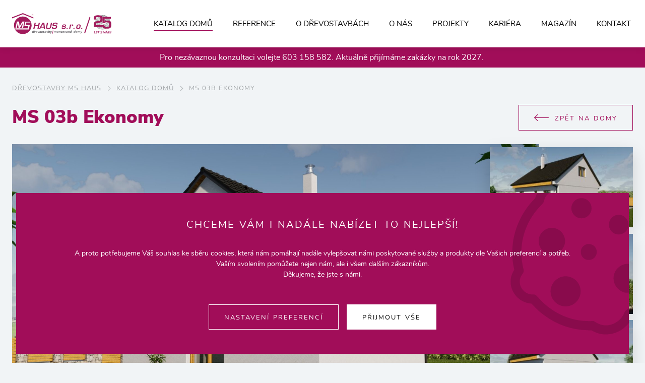

--- FILE ---
content_type: text/html; charset=utf-8
request_url: https://www.ms-haus.cz/ms-03b-ekonomy.html
body_size: 14556
content:
<!DOCTYPE html>
<html lang="cs" prefix="og: http://ogp.me/ns#" class="no-js webp">

  <head>

    <title>MS 03b Ekonomy patrový dům 5+KK | Dřevostavby MS Haus</title>

    <meta name="viewport" content="width=device-width, initial-scale=1">
    <meta name="format-detection" content="telephone=no">
    <meta name="author" content="SKY Media s.r.o. [www.skymedia.cz]; e-mail: info@skymedia.cz">
    <meta name="copyright" content="MS HAUS s.r.o [www.ms-haus.cz]; e-mail: info@ms-haus.cz">
    <meta name="robots" content="all,follow">
    <meta name="googlebot" content="index,follow,snippet,archive">
    <meta name="description" content="MS 03b Ekonomy - patrový dům 5+KK. Malý dům vhodný i pro větší rodinu.">
    <meta name="generator" content="SKY:CMS">
    <meta property="og:site_name" content="Dřevostavby MS Haus">
    <meta property="og:title" content="MS 03b Ekonomy patrový dům 5+KK">
    <meta property="og:description" content="MS 03b Ekonomy - patrový dům 5+KK. Malý dům vhodný i pro větší rodinu.">
    <meta property="og:type" content="article">
    <meta property="og:url" content="https://www.ms-haus.cz/ms-03b-ekonomy.html">
    <meta property="og:image" content="https://storage.ms-haus.cz/images/medium/2074c8b7ba59a8a7651beb6895498df7.jpg">
    <meta property="og:image:width" content="1920">
    <meta property="og:image:height" content="1080">
    <meta name="twitter:card" content="summary_large_image">
    <meta name="twitter:title" content="MS 03b Ekonomy patrový dům 5+KK">
    <meta name="twitter:description" content="MS 03b Ekonomy - patrový dům 5+KK. Malý dům vhodný i pro větší rodinu.">
    <meta name="twitter:image" content="https://storage.ms-haus.cz/images/large/2074c8b7ba59a8a7651beb6895498df7.jpg">

    <link rel="stylesheet" media="print" href="https://www.ms-haus.cz/_css/_www/print.v1550668829.css" nonce="ZmVlYzlhMmU0OTdjYjNlNg==">
    <style nonce="ZmVlYzlhMmU0OTdjYjNlNg==">
      body,form,h1,h2,p,ul{margin:0;padding:0}a{background-color:transparent;-webkit-text-decoration-skip:objects}html{-ms-overflow-style:scrollbar;-ms-text-size-adjust:100%;-webkit-text-size-adjust:100%}img{border-style:none}ul li{list-style-type:disc}sup{font-size:75%;line-height:0;position:relative;vertical-align:baseline}sup{top:-.5em}input{box-shadow:none}button,input{color:inherit;font:inherit;margin:0}button,input{font-size:100%;line-height:inherit;vertical-align:top}button{overflow:visible}button{-webkit-appearance:button}button{outline:0}button::-moz-focus-inner,input::-moz-focus-inner{border:0;padding:0}h1,h2,p,ul{margin-bottom:1.5rem}body{font:400 normal normal 1rem/1.5 Arial;font-family:-apple-system,BlinkMacSystemFont,"Segoe UI",Roboto,"Helvetica Neue",Arial,sans-serif,"Apple Color Emoji","Segoe UI Emoji","Segoe UI Symbol"}a{text-decoration:underline;word-wrap:break-word}sup{top:-.375em}h1,h2{line-height:1.44445}.grid-holder{display:flex;width:100%}.grid-column{display:flex;flex-basis:auto;flex-grow:1;flex-shrink:1}img{display:block;height:auto;max-width:100%}li{margin-left:2em}.buttons a,button{text-align:center;text-decoration:none}.sr-only{border:0;clip:rect(0,0,0,0);height:1px;margin:-1px;overflow:hidden!important;position:absolute;padding:0;width:1px}html{background-color:#f1f4f6}body{color:rgb(23, 23, 23);font-size:1rem;margin-top:5.875rem}body:after{content:""}@media only screen and (max-width:75em){body{margin-top:3.75rem}}a{color:rgb(161, 13, 89)}a[href^="tel:"]{white-space:nowrap}@media only screen and (min-width:30.001em){a[href^="tel:"]{color:inherit;text-decoration:none}}ul li{list-style-type:square}li{list-style-position:outside}.container{box-sizing:border-box;padding:3rem 1.5rem 3rem 1.5rem;width:100%}.inner-container{box-sizing:border-box;margin:0 auto 0 auto;max-width:87.5rem;padding:0;width:100%}@media only screen and (max-width:48em){.container{padding:2rem 1rem 2rem 1rem}}.section-title{color:rgb(164, 168, 171);font-size:1.25rem;font-weight:300;letter-spacing:2px;margin-bottom:2rem;margin-top:.125rem;text-transform:uppercase;word-spacing:2px}@media only screen and (max-width:70em){.section-title{margin-bottom:1.5rem}}@media only screen and (max-width:48em){.section-title{margin-bottom:1rem}}.announcement{background-color:rgb(161, 13, 89);color:#fff;padding:.5rem;text-align:center}.announcement a{color:inherit!important}.content{margin-bottom:-1.5rem}.content:after{clear:both;content:"";display:table}.button,.buttons{display:block;font-size:1em;margin:auto auto 0 0}.buttons{margin:0 -.5rem -1rem -.5rem}.buttons a,button:not(.fancybox-button){align-self:center;background-color:transparent;border:1px solid;box-shadow:0 10px 30px rgba(8,8,8,0);box-sizing:border-box;color:rgb(161, 13, 89);display:inline-block;font-size:.8125rem;font-weight:400;letter-spacing:2px;line-height:1.22223;margin:0;overflow:hidden;padding:1.125rem 1.875rem .9375rem 1.875rem;text-align:center;text-decoration:none;text-transform:uppercase;vertical-align:middle;word-spacing:2px}.buttons a,.buttons button{margin:0 .5rem 1rem .5rem}@media only screen and (max-width:75em){.buttons a,button:not(.fancybox-button){padding:.9375rem 1.5rem .75rem 1.5rem}}@media only screen and (max-width:43.75em){.buttons a,button:not(.fancybox-button){letter-spacing:1px;padding:.8125rem 1.125rem .625rem 1.125rem;word-spacing:1px}}@media only screen and (max-width:30em){.buttons a,button:not(.fancybox-button){font-size:.75rem;padding-left:.625rem;padding-right:.625rem}}.toggle-button{display:none;margin-bottom:0;outline:0;position:relative;z-index:1}.toggle-button a{align-items:center;display:flex;line-height:.75;min-height:25px;text-decoration:none}.toggle-button .ico{display:inline-block;height:25px;margin-right:.5rem;padding:0;position:relative;vertical-align:middle;width:30px}.toggle-button .ico span{background-color:rgb(161, 13, 89);border-radius:2px;content:"";display:block;height:5px;left:0;opacity:1;position:absolute;transform:rotate(0);transform-origin:right center;width:30px}.toggle-button .ico span:nth-child(1){top:0}.toggle-button .ico span:nth-child(2){top:10px;transform-origin:left center}.toggle-button .ico span:nth-child(3){top:20px}.items{display:flex;flex-wrap:wrap;font-size:0;justify-content:flex-start;margin:0 -1rem -2rem -1rem;position:relative}.items .item{box-sizing:border-box;display:inline-block;display:flex;flex-direction:column;font-size:1rem;margin:0 0 2rem 0;padding:0 1rem 0 1rem;vertical-align:top;width:calc(100% / 3)}.item p{color:#666869;font-size:0.9375rem}.item-title{color:#000;font-size:1.375rem;font-weight:700;line-height:1.33334;margin-bottom:1rem}.item-title a{color:inherit;text-decoration:none}@media only screen and (max-width:70em){.item-title{font-size:1.25rem;line-height:1.15}}@media only screen and (max-width:70em){.items{margin-bottom:-1.5rem;margin-left:-.75rem;margin-right:-.75rem}.items .item{margin-bottom:1.5rem;padding-left:.75rem;padding-right:.75rem}}@media only screen and (max-width:48em){.items{margin-bottom:-1rem;margin-left:-.5rem;margin-right:-.5rem}.items:before{left:.5rem;right:.5rem}.items .item{margin-bottom:1rem;padding-left:.5rem;padding-right:.5rem}}.page-header{align-items:center;background-color:#fff;color:#000;display:flex;height:5.875rem;position:relative}.homepage .page-header{box-shadow:0 2px 12px rgba(8,8,8,0)}.page-header.sticky{margin:0 auto 0 auto;position:absolute;top:0;width:100%}@media only screen and (max-width:75em){.page-header{height:3.75rem}}.topbar{padding-bottom:0;padding-top:0}.site-logo{flex-grow:0;margin-right:5rem;z-index:7}.site-logo h1{border:0;font-size:1rem;line-height:1;margin:0;padding:0;width:100%}.site-logo h1:after{display:none}.site-logo a{display:block;text-decoration:none}.site-logo img{height:auto;width:260px}@media only screen and (max-width:75em){.site-logo img{width:178px}}.main-menu{align-items:center;flex-grow:1;font-size:.9375rem;font-weight:700;justify-content:flex-end;line-height:1.33334;text-align:right;text-transform:uppercase}.main-menu ul{display:flex;list-style:none;margin:0}.main-menu li{align-items:center;display:flex;margin:0;padding:0 1rem 0 1rem;vertical-align:middle;white-space:nowrap}.main-menu li:first-child{padding-left:0}.main-menu li:last-child{padding-right:0}.main-menu a{color:#000;position:relative;text-align:center;text-decoration:none}.main-menu li a{display:block;padding:.375rem .25rem .25rem .25rem}.main-menu li a:after{background-color:#000;bottom:0;content:"";height:2px;left:.25rem;opacity:0;position:absolute;right:.25rem}@media only screen and (max-width:87.5em){.main-menu{font-weight:400}}@media only screen and (max-width:75em){.main-menu li{padding-left:.75rem;padding-right:.75rem}}@media only screen and (max-width:70em){.main-menu{font-size:.875rem}.main-menu li{padding-left:.5rem;padding-right:.5rem}.main-menu li a{padding-bottom:.125rem}.main-menu li a:after{height:1px}}@media only screen and (max-width:64em){.main-menu{font-size:.875rem!important;font-weight:700!important;justify-content:flex-end;margin-top:0;order:9}.toggle-main-menu{display:inline-block;z-index:10}.toggle-main-menu .ico span{background-color:#000}.main-menu ul{align-content:center;align-items:center;background-color:#fff;bottom:0;box-sizing:border-box;display:flex;flex-direction:column;min-height:100vh;justify-content:center;left:0;opacity:0;padding:3.875rem 1.5rem 1.5rem 1.5rem;overflow-y:scroll;position:absolute;right:0;top:0;text-align:center;z-index:-1}.main-menu li{border-left:0;display:block;margin:0;padding:.5rem 1.5rem .5rem 1.5rem!important;text-align:center}.main-menu li a{display:inline-block;padding:.5rem!important}}@media only screen and (max-width:43.75em){.main-menu{flex-grow:1}}.page-content{overflow:hidden}.item-house .item-data{display:flex;flex-direction:column;flex-grow:1;padding:1.5rem}.item-house .item-title a{color:rgb(161, 13, 89)}.item-house .properties{margin-top:-.25rem}.item-house .properties p{border:1px solid #dee1e8;color:rgb(164, 168, 171);display:inline-block;font-size:0.875rem;padding:.25rem .5rem .0625rem .5rem}.item-house .properties p+p{margin-left:.5rem}@media only screen and (max-width:70em){.item-house .item-data{padding:1.25rem}}@media only screen and (max-width:60em){.items .item-house{width:50%}}@media only screen and (max-width:48em){.item-house .item-data{padding:1rem}}@media only screen and (max-width:35em){.items .item-house{width:100%}}.top-houses{background-color:#fff;padding-bottom:0;padding-top:0;position:relative}.top-houses .inner-container{position:relative;z-index:1}.items-top-houses{margin-bottom:0}.top-houses .items.slider{position:relative}.top-houses .item{flex-direction:row;margin:0;width:100%}.item-top-house .item-data{align-self:center;display:flex;flex-direction:column;flex-grow:0;flex-basis:calc((100% / 3) - 2.25rem);justify-content:center;padding:2.5rem 3rem 2.5rem 0}.item-top-house .item-title{font-size:2.5rem;font-weight:900;line-height:1;margin-bottom:1.25rem}.item-top-house .item-title a{display:inline-block}.item-top-house .item-title .first-line{color:rgb(164, 168, 171);display:block;font-size:1rem;font-weight:300;margin-bottom:-2.125rem;text-transform:uppercase}.item-top-house .properties{margin-bottom:.75rem;margin-top:0}.item-top-house .properties p{font-size:1rem;padding:.5rem .75rem .25rem .75rem}@media only screen and (min-width:75em){.top-houses:after{background:#f1f4f6;bottom:0;content:"";display:block;height:5rem;margin-left:-1.5rem;margin-right:-1.5rem;z-index:0}}@media only screen and (max-width:75em) and (min-width:59.99em){.item-top-house .item-title{font-size:2.125rem}.item-top-house .item-title .first-line{margin-bottom:-1.75rem}}@media only screen and (max-width:64em){.item-top-house .item-title{font-size:1.875rem}.item-top-house .item-title .first-line{font-size:.875rem;margin-bottom:-1.5rem}}@media only screen and (max-width:60em){.top-houses{background-color:#f1f4f6;padding-left:0;padding-right:0}.top-houses .item{flex-direction:column-reverse}.item-top-house .item-data{background:#fff;box-shadow:0 10px 30px rgba(8,8,8,.0375);box-sizing:border-box;flex-basis:auto;flex-direction:row;flex-wrap:wrap;justify-content:flex-start;padding:1.5rem;margin:-64px 3rem 0 3rem;width:calc(100% - 3rem);z-index:4}.item-top-house .item-title{flex-basis:100%}.item-top-house .properties{margin-right:1.5rem}.item-top-house .properties p{font-size:.875rem;margin-bottom:1rem}}@media only screen and (max-width:48em){.item-top-house .item-data{margin-left:1rem;margin-right:1rem;padding:1rem;width:calc(100% - 2rem)}}@media only screen and (max-width:35em){.item-top-house .item-data{margin-top:-48px}.item-top-house .properties{margin-bottom:0}}@media only screen and (max-width:25em){.item-top-house .item-data{margin-top:-32px}}
    </style>

    <link rel="preload" href="https://www.ms-haus.cz/_css/_www/build.v1737966919.css" as="style" onload="this.onload=null;this.rel='stylesheet'">
    <script id="async-loader" nonce="ZmVlYzlhMmU0OTdjYjNlNg==">
      !function(t){"use strict";t.loadCSS||(t.loadCSS=function(){});var e=loadCSS.relpreload={};if(e.support=function(){var e;try{e=t.document.createElement("link").relList.supports("preload")}catch(t){e=!1}return function(){return e}}(),e.bindMediaToggle=function(t){var e=t.media||"all";function a(){t.media=e}t.addEventListener?t.addEventListener("load",a):t.attachEvent&&t.attachEvent("onload",a),setTimeout(function(){t.rel="stylesheet",t.media="only x"}),setTimeout(a,3e3)},e.poly=function(){if(!e.support())for(var a=t.document.getElementsByTagName("link"),n=0;n<a.length;n++){var o=a[n];"preload"!==o.rel||"style"!==o.getAttribute("as")||o.getAttribute("data-loadcss")||(o.setAttribute("data-loadcss",!0),e.bindMediaToggle(o))}},!e.support()){e.poly();var a=t.setInterval(e.poly,500);t.addEventListener?t.addEventListener("load",function(){e.poly(),t.clearInterval(a)}):t.attachEvent&&t.attachEvent("onload",function(){e.poly(),t.clearInterval(a)})}"undefined"!=typeof exports?exports.loadCSS=loadCSS:t.loadCSS=loadCSS}("undefined"!=typeof global?global:this);
      document.cookie ='mshausczAsyncLoader=1737966919;expires='+(new Date(new Date().getTime() + 2592000000)).toGMTString()+';path=/;domain=.www.ms-haus.cz;secure'
    </script>
    <noscript>
      <link rel="stylesheet" href="https://www.ms-haus.cz/_css/_www/build.v1737966919.css" media="screen">
    </noscript>
    <script nonce="ZmVlYzlhMmU0OTdjYjNlNg==">
      WebFontConfig={
        custom:{families:['Nunito','Nunito Sans']},
        active:function(){document.cookie='mshausczWebFontLoader=1548785812;expires='+(new Date(new Date().getTime() + 2592000000)).toGMTString()+';path=/;domain=.www.ms-haus.cz;secure'}
      };
    </script>
    <script src="https://ajax.googleapis.com/ajax/libs/webfont/1/webfont.js" async defer nonce="ZmVlYzlhMmU0OTdjYjNlNg=="></script>
    <script src="https://www.googletagmanager.com/gtag/js?id=UA-5250439-16" async defer nonce="ZmVlYzlhMmU0OTdjYjNlNg=="></script>
    <script nonce="ZmVlYzlhMmU0OTdjYjNlNg==">
      window.dataLayer=window.dataLayer||[];
      function gtag(){dataLayer.push(arguments);}
      gtag('js',new Date());gtag('config','UA-5250439-16');
    </script>

    <link rel="canonical" href="https://www.ms-haus.cz/ms-03b-ekonomy.html">
    <link rel="author" href="https://www.ms-haus.cz/humans.txt">

    <link rel="apple-touch-icon" sizes="180x180" href="https://www.ms-haus.cz/apple-touch-icon.png">
    <link rel="icon" type="image/png" href="https://www.ms-haus.cz/favicons/favicon-32x32.png" sizes="32x32">
    <link rel="icon" type="image/png" href="https://www.ms-haus.cz/favicons/favicon-16x16.png" sizes="16x16">
    <link rel="manifest" href="https://www.ms-haus.cz/manifest.webmanifest" nonce="ZmVlYzlhMmU0OTdjYjNlNg==">
    <link rel="mask-icon" href="https://www.ms-haus.cz/favicons/safari-pinned-tab.svg" color="#9e1f63">
    <meta name="apple-mobile-web-app-title" content="MS Haus">
    <meta name="application-name" content="MS Haus">
    <meta name="msapplication-TileColor" content="#9e1f63">
    <meta name="theme-color" content="#9e1f63">

  </head>

  <body class="page">

    <div class="announcement">
      <div class="inner-container">
        <div class="content">
          <p style="text-align: center;">Pro nezávaznou konzultaci volejte <a title="Volat na 603 158 582" href="tel:+420603158582">603 158 582</a>. Aktuálně přijímáme zakázky na rok 2027. </p>
        </div>
      </div>
    </div>

    <!-- page header - start -->
    <header class="page-header sticky">

      <div class="container topbar">

        <div class="inner-container grid-holder">

          <!-- logo - start -->
          <div class="grid-column site-logo">
            <p><a href="https://www.ms-haus.cz/" title="Dřevostavby MS Haus"><img src="https://www.ms-haus.cz/_layout/_www/logo3.svg" alt="Dřevostavby MS Haus"></a></p>
          </div>
          <!-- logo - end -->

          <!-- main menu - start -->
          <nav class="grid-column main-menu">

            <p class="sr-only">Main menu</p>

            <p class="toggle-button toggle-main-menu"><a href="#" title="Zobrazit menu"><span class="ico"><span></span><span></span><span></span></span>Menu</a></p>

            <ul>
              <li class="active"><a href="https://www.ms-haus.cz/katalog-rodinnych-domu.html" title="Katalog domů">Katalog domů</a></li>
              <li><a href="https://www.ms-haus.cz/reference.html" title="Reference">Reference</a></li>
              <li><a href="https://www.ms-haus.cz/drevostavby.html" title="O dřevostavbách">O dřevostavbách</a></li>
              <li><a href="https://www.ms-haus.cz/o-nas.html" title="O nás">O nás</a></li>
              <li><a href="https://www.ms-haus.cz/projekty-domu.html" title="Projekty">Projekty</a></li>
              <li><a href="https://www.ms-haus.cz/kariera.html" title="Kariéra">Kariéra</a></li>
              <li><a href="https://www.ms-haus.cz/magazin.html" title="Magazín">Magazín</a></li>
              <li><a href="https://www.ms-haus.cz/kontakt.html" title="Kontakt">Kontakt</a></li>
            </ul>

          </nav>
          <!-- main menu - end -->

        </div>

      </div>

    </header>
    <!-- page header - end -->

    <!-- page content - start -->
    <main class="page-content">

      <!-- main content - start -->
      <article class="container main-content catalog-item">

        <div class="inner-container">

          <!-- navigation - start -->
          <div class="navigation">

            <ul>
              <li><a href="https://www.ms-haus.cz/" title="Dřevostavby MS Haus">Dřevostavby MS Haus</a></li>
              <li><a href="https://www.ms-haus.cz/katalog-rodinnych-domu.html" title="Katalog domů">Katalog domů</a></li>
              <li>MS 03b Ekonomy</li>
            </ul>

            <script type="application/ld+json" nonce="ZmVlYzlhMmU0OTdjYjNlNg==">
            {
              "@context": "http://schema.org",
              "@type": "BreadcrumbList",
              "itemListElement": [
                {
                  "@type": "ListItem",
                  "position": 1,
                  "item": {
                    "@id": "https://www.ms-haus.cz/",
                    "name": "ms-haus.cz"
                  }
                },
                {
                  "@type": "ListItem",
                  "position": 2,
                  "item": {
                    "@id": "https://www.ms-haus.cz/katalog-rodinnych-domu.html",
                    "name": "Katalog domů"
                  }
                }
              ]
            }
            </script>

          </div>
          <!-- navigation - end -->

          <h1 class="page-title">MS 03b Ekonomy</h1>

          <p class="button back-to-catalog"><a class="back" href="https://www.ms-haus.cz/katalog-rodinnych-domu.html" title="Zpět na výpis všech staveb">Zpět na domy</a></p>

          <div class="gallery main-gallery">

            <div class="main-photo">
              <figure class="figure art"><a class="img-holder" href="https://storage.ms-haus.cz/images/large/2074c8b7ba59a8a7651beb6895498df7.jpg" data-fancybox-trigger="gallery" data-fancybox-index="0" data-fancybox-trigger-url="https://www.ms-haus.cz/ms-03b-ekonomy.html#" title="MS 03b"><img src="https://storage.ms-haus.cz/images/large/2074c8b7ba59a8a7651beb6895498df7.jpg" width="1920" height="1080" alt="MS 03b"></a></figure>
            </div>

            <div class="items items-gallery">

              <div class="item item-photo">
                <figure class="figure art cover centered ratio r-16-9"><a class="img-holder" href="https://storage.ms-haus.cz/images/large/932a7c3d4a07ded99e4414d44e0409d3.jpg" data-fancybox-trigger="gallery" data-fancybox-index="1" data-fancybox-trigger-url="https://www.ms-haus.cz/ms-03b-ekonomy.html#" title="MS 03b 2"><img src="data:image/svg+xml,%3Csvg%20xmlns%3D'http%3A%2F%2Fwww.w3.org%2F2000%2Fsvg'%20viewBox%3D'0%200%20332%20187'%2F%3E" data-lazyload data-src="https://storage.ms-haus.cz/images/small/932a7c3d4a07ded99e4414d44e0409d3.jpg" width="332" height="187" alt="MS 03b 2" style="background-color:#a1abb1"><noscript><img src="https://storage.ms-haus.cz/images/small/932a7c3d4a07ded99e4414d44e0409d3.jpg" width="332" height="187" alt="MS 03b 2"></noscript></a></figure>
              </div>

              <div class="item item-photo">
                <figure class="figure art cover centered ratio r-16-9"><a class="img-holder" href="https://storage.ms-haus.cz/images/large/3731b03d87a113c33dafab800ea013f7.jpg" data-fancybox-trigger="gallery" data-fancybox-index="2" data-fancybox-trigger-url="https://www.ms-haus.cz/ms-03b-ekonomy.html#" title="MS 03b"><img src="data:image/svg+xml,%3Csvg%20xmlns%3D'http%3A%2F%2Fwww.w3.org%2F2000%2Fsvg'%20viewBox%3D'0%200%20332%20187'%2F%3E" data-lazyload data-src="https://storage.ms-haus.cz/images/small/3731b03d87a113c33dafab800ea013f7.jpg" width="332" height="187" alt="MS 03b" style="background-color:#939ea4"><noscript><img src="https://storage.ms-haus.cz/images/small/3731b03d87a113c33dafab800ea013f7.jpg" width="332" height="187" alt="MS 03b"></noscript></a></figure>
              </div>

              <div class="item item-photo">
                <figure class="figure art cover centered ratio r-16-9"><a class="img-holder" href="https://storage.ms-haus.cz/images/large/3138bb3b5fd1f77414d56e52afd1326c.jpg" data-fancybox-trigger="gallery" data-fancybox-index="3" data-fancybox-trigger-url="https://www.ms-haus.cz/ms-03b-ekonomy.html#" title="MS 03b"><img src="data:image/svg+xml,%3Csvg%20xmlns%3D'http%3A%2F%2Fwww.w3.org%2F2000%2Fsvg'%20viewBox%3D'0%200%20332%20187'%2F%3E" data-lazyload data-src="https://storage.ms-haus.cz/images/small/3138bb3b5fd1f77414d56e52afd1326c.jpg" width="332" height="187" alt="MS 03b" style="background-color:#9fa9ac"><noscript><img src="https://storage.ms-haus.cz/images/small/3138bb3b5fd1f77414d56e52afd1326c.jpg" width="332" height="187" alt="MS 03b"></noscript></a></figure>
              </div>

              <div class="item additional-photo">
                <p><a href="#" title="Zobrazit další fotografie">Další fotografie (+2)</a></p>
              </div>

            </div>

          </div>

          <div class="main-parameters">

            <div class="items">
              <div class="item item-param area">
                <p>Užitná plocha: <b>89m<sup>2</sup></b></p>
              </div>
              <div class="item item-param area">
                <p>Zastavěná plocha: <b>72m<sup>2</sup></b></p>
              </div>
              <div class="item item-param size">
                <p>Dispozice: <b>5+KK</b></p>
              </div>
              <div class="item item-param garage">
                <p>Garáž: <b>ne</b></p>
              </div>
            </div>

          </div>

          <div class="item-detailed-data">

            <div class="items">

              <div class="item item-parameters">

                <table>
                  <caption><b>1. patro</b> / přízemí</caption>
                  <tr>
                    <th>Obývací pokoj</th>
                    <td>21,20 m²</td>
                  </tr>
                  <tr>
                    <th>Pokoj</th>
                    <td>12,00 m²</td>
                  </tr>
                  <tr>
                    <th>Pokoj 2</th>
                    <td>8,40 m²</td>
                  </tr>
                  <tr>
                    <th>WC</th>
                    <td>1,70 m²</td>
                  </tr>
                  <tr>
                    <th>Koupelna</th>
                    <td>4,30 m²</td>
                  </tr>
                  <tr>
                    <th>Zádveří</th>
                    <td>10,60 m²</td>
                  </tr>
                  <tr>
                    <th>Užitná plocha celkem</th>
                    <td><b>58,20 m²</b></td>
                  </tr>
                </table>

                <table>
                  <caption><b>2. patro</b> / podkroví</caption>
                  <tr>
                    <th>Chodba</th>
                    <td>3,50 m²</td>
                  </tr>
                  <tr>
                    <th>Ložnice</th>
                    <td>13,00 m²</td>
                  </tr>
                  <tr>
                    <th>Pokoj 3</th>
                    <td>11,20 m²</td>
                  </tr>
                  <tr>
                    <th>Komora</th>
                    <td>2,50 m²</td>
                  </tr>
                  <tr>
                    <th>Užitná plocha celkem</th>
                    <td><b>30,20 m²</b></td>
                  </tr>
                </table>

              </div>

              <div class="item item-prices">

                <div class="item-holder">

                  <table>
                    <tr class="total-price variant-a">
                      <th><span class="variant">A</span> Dům na klíč vč. základové desky a DPH<br><small>TČ vzduch-vzduch, přímotopy, komín, bojler s TČ</small></th>
                      <td><b>3.342.864&nbsp;Kč</b></td>
                    </tr>
                    <tr class="total-price variant-a1">
                      <th><span class="variant">A1</span> Dům na klíč vč. základové desky, podkroví a DPH<br><small>TČ vzduch-vzduch, přímotopy, komín, bojler s TČ</small></th>
                      <td><b>3.733.705&nbsp;Kč</b></td>
                    </tr>
                    <tr class="total-price variant-b">
                      <th><span class="variant">B</span> Dům na klíč vč. základové desky a DPH<br><small>TČ vzduch-voda, podlahové vytápění</small></th>
                      <td><b>3.605.952&nbsp;Kč</b></td>
                    </tr>
                    <tr class="total-price variant-b1 separator">
                      <th><span class="variant">B1</span> Dům na klíč vč. základové desky, podkroví a DPH<br><small>TČ vzduch-voda, podlahové vytápění</small></th>
                      <td><b>4.184.488&nbsp;Kč</b></td>
                    </tr>
                    <tr class="price-variant">
                      <th>Cena na klíč od horní hrany základové desky *</th>
                      <td><b>3.050.992&nbsp;Kč</b> vč. DPH</td>
                    </tr>
                    <tr class="price-variant">
                      <th>Cena domu k dodělaní vnitřních povrchových úprav *</th>
                      <td><b>2.707.152&nbsp;Kč</b> vč. DPH</td>
                    </tr>
                    <tr class="price-variant">
                      <th>Cena zvenčí dokončeného domu *</th>
                      <td><b>2.145.584&nbsp;Kč</b> vč. DPH</td>
                    </tr>
                    <tr class="price-variant">
                      <th>Cena hrubé stavby *</th>
                      <td><b>2.008.272&nbsp;Kč</b> vč. DPH</td>
                    </tr>
                    <tr class="price-variant separator">
                      <th>Minimální rozsah dodávky k dokončení svépomocí *</th>
                      <td><b>1.683.808&nbsp;Kč</b> vč. DPH</td>
                    </tr>
                    <tr class="price-variant">
                      <th>Spodní stavba/základová deska</th>
                      <td><b>291.872&nbsp;Kč</b> vč. DPH</td>
                    </tr>
                    <tr class="price-variant">
                      <th>Projekt (bez inženýrské činnosti)</th>
                      <td><b>99.704&nbsp;Kč</b> vč. DPH</td>
                    </tr>
                  </table>

                </div>

                <p class="additional-info">* označené stupně dokončení jsou bez spodní stavby/základové desky</p>

                <p class="additional-info">Pro upřesnění cen, více informací či nezávaznou kalkulaci nás neváhejte <a href="https://www.ms-haus.cz/kontakt.html" title="Kontakty">kontaktovat</a></p>

              </div>

              <div class="item ground-plans">

                <p class="item-title">Půdorysy</p>

                <div class="gallery">

                  <div class="items items-gallery">

                    <div class="item item-photo">
                      <figure class="figure art centered">
                        <a class="img-holder" href="https://storage.ms-haus.cz/images/large/03d3e2ee037d683b4d5a16e402e3dcc6.jpg" data-fancybox="ground-plans" data-thumb="https://storage.ms-haus.cz/images/small/03d3e2ee037d683b4d5a16e402e3dcc6.jpg" title="MS 03b 1.NP"><img src="data:image/svg+xml,%3Csvg%20xmlns%3D'http%3A%2F%2Fwww.w3.org%2F2000%2Fsvg'%20viewBox%3D'0%200%20332%20332'%2F%3E" data-lazyload data-src="https://storage.ms-haus.cz/images/small/03d3e2ee037d683b4d5a16e402e3dcc6.jpg" width="332" height="332" alt="MS 03b 1.NP" style="background-color:#0a0a0a"><noscript><img src="https://storage.ms-haus.cz/images/small/03d3e2ee037d683b4d5a16e402e3dcc6.jpg" width="332" height="332" alt="MS 03b 1.NP"></noscript></a>
                      </figure>
                    </div>

                    <div class="item item-photo">
                      <figure class="figure art centered">
                        <a class="img-holder" href="https://storage.ms-haus.cz/images/large/bc497ce40fd242979784ac7df80b29ec.jpg" data-fancybox="ground-plans" data-thumb="https://storage.ms-haus.cz/images/small/bc497ce40fd242979784ac7df80b29ec.jpg" title="MS 03b 1.NPL"><img src="data:image/svg+xml,%3Csvg%20xmlns%3D'http%3A%2F%2Fwww.w3.org%2F2000%2Fsvg'%20viewBox%3D'0%200%20332%20332'%2F%3E" data-lazyload data-src="https://storage.ms-haus.cz/images/small/bc497ce40fd242979784ac7df80b29ec.jpg" width="332" height="332" alt="MS 03b 1.NPL" style="background-color:#0d0d0d"><noscript><img src="https://storage.ms-haus.cz/images/small/bc497ce40fd242979784ac7df80b29ec.jpg" width="332" height="332" alt="MS 03b 1.NPL"></noscript></a>
                      </figure>
                    </div>

                    <div class="item item-photo">
                      <figure class="figure art centered">
                        <a class="img-holder" href="https://storage.ms-haus.cz/images/large/8c9f188a07230743ef2463deacf58332.jpg" data-fancybox="ground-plans" data-thumb="https://storage.ms-haus.cz/images/small/8c9f188a07230743ef2463deacf58332.jpg" title="MS 03b PODKROVÍ"><img src="data:image/svg+xml,%3Csvg%20xmlns%3D'http%3A%2F%2Fwww.w3.org%2F2000%2Fsvg'%20viewBox%3D'0%200%20332%20332'%2F%3E" data-lazyload data-src="https://storage.ms-haus.cz/images/small/8c9f188a07230743ef2463deacf58332.jpg" width="332" height="332" alt="MS 03b PODKROVÍ" style="background-color:#0d0d0d"><noscript><img src="https://storage.ms-haus.cz/images/small/8c9f188a07230743ef2463deacf58332.jpg" width="332" height="332" alt="MS 03b PODKROVÍ"></noscript></a>
                      </figure>
                    </div>

                    <div class="item item-photo">
                      <figure class="figure art centered">
                        <a class="img-holder" href="https://storage.ms-haus.cz/images/large/d4750c29293b5c1f4463ae6ebebf139a.jpg" data-fancybox="ground-plans" data-thumb="https://storage.ms-haus.cz/images/small/d4750c29293b5c1f4463ae6ebebf139a.jpg" title="MS 03b PODKROVÍ L"><img src="data:image/svg+xml,%3Csvg%20xmlns%3D'http%3A%2F%2Fwww.w3.org%2F2000%2Fsvg'%20viewBox%3D'0%200%20332%20332'%2F%3E" data-lazyload data-src="https://storage.ms-haus.cz/images/small/d4750c29293b5c1f4463ae6ebebf139a.jpg" width="332" height="332" alt="MS 03b PODKROVÍ L" style="background-color:#dbdbdb"><noscript><img src="https://storage.ms-haus.cz/images/small/d4750c29293b5c1f4463ae6ebebf139a.jpg" width="332" height="332" alt="MS 03b PODKROVÍ L"></noscript></a>
                      </figure>
                    </div>

                  </div>

                </div>

              </div>

              <div class="item bookmarks">

                <p class="sr-only">Důležité odkazy</p>

                <div class="items">
                  <div class="item catalog-list">
                    <a href="https://www.ms-haus.cz/?p=actions&amp;action=download/file&amp;value=files&amp;id=462" title="Katalogový list">Katalogový list</a>
                  </div>
                  <div class="item description">
                    <a href="https://www.ms-haus.cz/konstrukce-rozsah-dodavky.html" title="Popis konstrukce, rozsah dodávky">Popis konstrukce, rozsah dodávky</a>
                  </div>
                  <div class="item pricelist">
                    <a href="https://www.ms-haus.cz/drevostavby-cenik.html" title="Ceníky">Ceníky</a>
                  </div>
                  <div class="item terms">
                    <a href="https://www.ms-haus.cz/obchodni-podminky.html" title="Obchodní podmínky">Obchodní podmínky</a>
                  </div>
                </div>

              </div>

            </div>

          </div>

          <div class="item-description">

            <p class="sr-only">Popis domu</p>

            <div class="content">

              <h2>Rodinný dům MS 03b Ekonomy s možností garáže</h2>
              <p>Rodinný dům MS 03b Ekonomy je malý dům vhodný i pro větší rodinu. Dispozice je navržena jako 5 + KK, užitná plocha domu je 89 m<sup>2</sup>. Dům je možno stavět na etapy za účelem uspoření okamžitých investičních nákladů tzn. nejprve na klíč postavit přízemí a
              dodatečně dobudovat podkroví.</p>
              <p><a href="https://www.ms-haus.cz/konstrukce-rozsah-dodavky.html">Popis konstrukce a rozsah dodávky</a>.</p>
              <h3>Cena domu MS 03b ekonomy obsahuje pouze přípravu pro pozdější vestavbu podkroví!</h3>
              <p>K domku je možné připojit i objekt garáže a tím jeho užitnou hodnotu ještě zvětšit nebo lze k domu připojit otevřené garážové stání. V případě realizace domu i s podkrovím lze vytvořit druhou koupelnu s WC v podkroví, čímž je možno vypustit WC z přízemí a tím
              zvětšit prostor kuchyně. Dalšího komfortu bydlení s efektem snížení nákladů na bydlení může být dosaženo vybavením domku komínem s  krbovou vložkou.</p>
              <p><em>Co dělat v případě <a title="Postup při koupi dřevostavby" href="https://www.ms-haus.cz/postup-pri-koupi.html">zájmu o dřevostavbu</a> od společnosti MS Haus a jak dlouho celý proces trvá? <a title="Postup při koupi dřevostavby"
              href="https://www.ms-haus.cz/postup-pri-koupi.html">Poradíme Vám</a>! </em></p>
              <p>Všechny domy společnosti MS Haus s.r.o. lze dispozičně dále upravovat dle požadavku klienta. Příkladem je posunutí stěn, posunutí, či přesunutí okna či dveří na jinou fasádu. Další zajímavou možností je změna sklonu nebo rovnou změna tvaru a typu střechy, či krytiny.
               Dále je možné zlepšení tepelně technických vlastností domů až na hodnoty doporučené pro pasivní domy. Změna druhu vytápění je také samozřejmostí!</p>
              <p>Cena domu na klíč u domů MS 03a, MS 03b, MS 03c, MS 05 a MS 06b obsahuje přízemí na klíč a přípravu pro pozdější vestavbu podkroví (zesílené stropy, upravené vazníky, štítová okna, rezerva v rozvaděči E.I., příprava sanitární instalace). Rozsah a vlastní dodávku
              stavby lze měnit na přání zákazníka.</p>

            </div>

          </div>

          <div class="gallery all-images">

            <p class="item-title">Fotogalerie</p>

            <div class="items items-gallery">

              <div class="item item-photo photo-caption">
                <figure class="figure art cover centered ratio r-16-9">
                  <a class="img-holder" href="https://storage.ms-haus.cz/images/large/2074c8b7ba59a8a7651beb6895498df7.jpg" data-fancybox="gallery" data-thumb="https://storage.ms-haus.cz/images/small/2074c8b7ba59a8a7651beb6895498df7.jpg" title="MS 03b"><img src="data:image/svg+xml,%3Csvg%20xmlns%3D'http%3A%2F%2Fwww.w3.org%2F2000%2Fsvg'%20viewBox%3D'0%200%20332%20187'%2F%3E" data-lazyload data-src="https://storage.ms-haus.cz/images/small/2074c8b7ba59a8a7651beb6895498df7.jpg" width="332" height="187" alt="MS 03b" style="background-color:#a0aaae"><noscript><img src="https://storage.ms-haus.cz/images/small/2074c8b7ba59a8a7651beb6895498df7.jpg" width="332" height="187" alt="MS 03b"></noscript></a>
                  <figcaption class="caption">MS 03b</figcaption>
                </figure>
              </div>

              <div class="item item-photo photo-caption">
                <figure class="figure art cover centered ratio r-16-9">
                  <a class="img-holder" href="https://storage.ms-haus.cz/images/large/932a7c3d4a07ded99e4414d44e0409d3.jpg" data-fancybox="gallery" data-thumb="https://storage.ms-haus.cz/images/small/932a7c3d4a07ded99e4414d44e0409d3.jpg" title="MS 03b 2"><img src="data:image/svg+xml,%3Csvg%20xmlns%3D'http%3A%2F%2Fwww.w3.org%2F2000%2Fsvg'%20viewBox%3D'0%200%20332%20187'%2F%3E" data-lazyload data-src="https://storage.ms-haus.cz/images/small/932a7c3d4a07ded99e4414d44e0409d3.jpg" width="332" height="187" alt="MS 03b 2" style="background-color:#a1abb1"><noscript><img src="https://storage.ms-haus.cz/images/small/932a7c3d4a07ded99e4414d44e0409d3.jpg" width="332" height="187" alt="MS 03b 2"></noscript></a>
                  <figcaption class="caption">MS 03b 2</figcaption>
                </figure>
              </div>

              <div class="item item-photo photo-caption">
                <figure class="figure art cover centered ratio r-16-9">
                  <a class="img-holder" href="https://storage.ms-haus.cz/images/large/3731b03d87a113c33dafab800ea013f7.jpg" data-fancybox="gallery" data-thumb="https://storage.ms-haus.cz/images/small/3731b03d87a113c33dafab800ea013f7.jpg" title="MS 03b"><img src="data:image/svg+xml,%3Csvg%20xmlns%3D'http%3A%2F%2Fwww.w3.org%2F2000%2Fsvg'%20viewBox%3D'0%200%20332%20187'%2F%3E" data-lazyload data-src="https://storage.ms-haus.cz/images/small/3731b03d87a113c33dafab800ea013f7.jpg" width="332" height="187" alt="MS 03b" style="background-color:#939ea4"><noscript><img src="https://storage.ms-haus.cz/images/small/3731b03d87a113c33dafab800ea013f7.jpg" width="332" height="187" alt="MS 03b"></noscript></a>
                  <figcaption class="caption">MS 03b</figcaption>
                </figure>
              </div>

              <div class="item item-photo photo-caption">
                <figure class="figure art cover centered ratio r-16-9">
                  <a class="img-holder" href="https://storage.ms-haus.cz/images/large/3138bb3b5fd1f77414d56e52afd1326c.jpg" data-fancybox="gallery" data-thumb="https://storage.ms-haus.cz/images/small/3138bb3b5fd1f77414d56e52afd1326c.jpg" title="MS 03b"><img src="data:image/svg+xml,%3Csvg%20xmlns%3D'http%3A%2F%2Fwww.w3.org%2F2000%2Fsvg'%20viewBox%3D'0%200%20332%20187'%2F%3E" data-lazyload data-src="https://storage.ms-haus.cz/images/small/3138bb3b5fd1f77414d56e52afd1326c.jpg" width="332" height="187" alt="MS 03b" style="background-color:#9fa9ac"><noscript><img src="https://storage.ms-haus.cz/images/small/3138bb3b5fd1f77414d56e52afd1326c.jpg" width="332" height="187" alt="MS 03b"></noscript></a>
                  <figcaption class="caption">MS 03b</figcaption>
                </figure>
              </div>

              <div class="item item-photo photo-caption">
                <figure class="figure art cover centered ratio r-16-9">
                  <a class="img-holder" href="https://storage.ms-haus.cz/images/large/c0938b0be96813945c4174c5cc5316ce.jpg" data-fancybox="gallery" data-thumb="https://storage.ms-haus.cz/images/small/c0938b0be96813945c4174c5cc5316ce.jpg" title="Koupelna"><img src="data:image/svg+xml,%3Csvg%20xmlns%3D'http%3A%2F%2Fwww.w3.org%2F2000%2Fsvg'%20viewBox%3D'0%200%20332%20168'%2F%3E" data-lazyload data-src="https://storage.ms-haus.cz/images/small/c0938b0be96813945c4174c5cc5316ce.jpg" width="332" height="168" alt="Koupelna" style="background-color:#b7a88d"><noscript><img src="https://storage.ms-haus.cz/images/small/c0938b0be96813945c4174c5cc5316ce.jpg" width="332" height="168" alt="Koupelna"></noscript></a>
                  <figcaption class="caption">Koupelna</figcaption>
                </figure>
              </div>

              <div class="item item-photo photo-caption">
                <figure class="figure art cover centered ratio r-16-9">
                  <a class="img-holder" href="https://storage.ms-haus.cz/images/large/0e19823a37e60672f3c9cb63c2514a15.jpg" data-fancybox="gallery" data-thumb="https://storage.ms-haus.cz/images/small/0e19823a37e60672f3c9cb63c2514a15.jpg" title="Koupelna"><img src="data:image/svg+xml,%3Csvg%20xmlns%3D'http%3A%2F%2Fwww.w3.org%2F2000%2Fsvg'%20viewBox%3D'0%200%20332%20168'%2F%3E" data-lazyload data-src="https://storage.ms-haus.cz/images/small/0e19823a37e60672f3c9cb63c2514a15.jpg" width="332" height="168" alt="Koupelna" style="background-color:#b4a58a"><noscript><img src="https://storage.ms-haus.cz/images/small/0e19823a37e60672f3c9cb63c2514a15.jpg" width="332" height="168" alt="Koupelna"></noscript></a>
                  <figcaption class="caption">Koupelna</figcaption>
                </figure>
              </div>

            </div>

          </div>

        </div>

      </article>
      <!-- main content - end -->

      <!-- side content - start -->
      <aside class="side-content">

        <!-- related items - start -->
        <div class="container related-items">

          <div class="inner-container">

            <p class="section-title">Mohlo by vás také zajímat</p>

            <div class="items items-catalog">

              <div class="item item-house">
                <div class="item-holder">
                  <figure class="figure art cover centered ratio r-16-9"><a class="img-holder" href="https://www.ms-haus.cz/rodinny-dum-ms-03a.html" title="MS 03a Ekonomy"><img src="data:image/svg+xml,%3Csvg%20xmlns%3D'http%3A%2F%2Fwww.w3.org%2F2000%2Fsvg'%20viewBox%3D'0%200%20445%20250'%2F%3E" data-lazyload data-src="https://storage.ms-haus.cz/images/medium/66e697c1949b882584d7200228b7a509.jpg" width="445" height="250" alt="MS 03a Ekonomy" style="background-color:#a9b4b5"><noscript><img src="https://storage.ms-haus.cz/images/medium/66e697c1949b882584d7200228b7a509.jpg" width="445" height="250" alt="MS 03a Ekonomy"></noscript></a></figure>
                  <div class="item-data">
                    <h2 class="item-title"><a href="https://www.ms-haus.cz/rodinny-dum-ms-03a.html" title="MS 03a Ekonomy">MS 03a Ekonomy</a></h2>
                    <div class="properties">
                      <p>71m<sup>2</sup></p>
                      <p>4+KK</p>
                    </div>
                    <div class="grid-holder">
                      <div class="grid-column">
                        <p class="price">Cena na klíč<br><b>3.012.352&nbsp;Kč</b></p>
                      </div>
                      <div class="grid-column">
                        <p class="button"><a class="primary" href="https://www.ms-haus.cz/rodinny-dum-ms-03a.html" title="Detail domu">Detail domu</a></p>
                      </div>
                    </div>
                  </div>
                </div>
              </div>

              <div class="item item-house">
                <div class="item-holder">
                  <figure class="figure art cover centered ratio r-16-9"><a class="img-holder" href="https://www.ms-haus.cz/ms-03c-ekonomy.html" title="MS 03c Ekonomy"><img src="data:image/svg+xml,%3Csvg%20xmlns%3D'http%3A%2F%2Fwww.w3.org%2F2000%2Fsvg'%20viewBox%3D'0%200%20445%20250'%2F%3E" data-lazyload data-src="https://storage.ms-haus.cz/images/medium/75782c034b3e49d9aa9ad6594af0fb3f.jpg" width="445" height="250" alt="MS 03c Ekonomy" style="background-color:#7f909a"><noscript><img src="https://storage.ms-haus.cz/images/medium/75782c034b3e49d9aa9ad6594af0fb3f.jpg" width="445" height="250" alt="MS 03c Ekonomy"></noscript></a></figure>
                  <div class="item-data">
                    <h2 class="item-title"><a href="https://www.ms-haus.cz/ms-03c-ekonomy.html" title="MS 03c Ekonomy">MS 03c Ekonomy</a></h2>
                    <div class="properties">
                      <p>71m<sup>2</sup></p>
                      <p>4+KK</p>
                    </div>
                    <div class="grid-holder">
                      <div class="grid-column">
                        <p class="price">Cena na klíč<br><b>3.035.984&nbsp;Kč</b></p>
                      </div>
                      <div class="grid-column">
                        <p class="button"><a class="primary" href="https://www.ms-haus.cz/ms-03c-ekonomy.html" title="Detail domu">Detail domu</a></p>
                      </div>
                    </div>
                  </div>
                </div>
              </div>

              <div class="item item-house">
                <div class="item-holder">
                  <figure class="figure art cover centered ratio r-16-9"><a class="img-holder" href="https://www.ms-haus.cz/rodinny-dum-ms-03d.html" title="MS 03d Ekonomy"><img src="data:image/svg+xml,%3Csvg%20xmlns%3D'http%3A%2F%2Fwww.w3.org%2F2000%2Fsvg'%20viewBox%3D'0%200%20445%20250'%2F%3E" data-lazyload data-src="https://storage.ms-haus.cz/images/medium/0ffea10293df5457399e7589820fd7b7.jpg" width="445" height="250" alt="MS 03d Ekonomy" style="background-color:#39442c"><noscript><img src="https://storage.ms-haus.cz/images/medium/0ffea10293df5457399e7589820fd7b7.jpg" width="445" height="250" alt="MS 03d Ekonomy"></noscript></a></figure>
                  <div class="item-data">
                    <h2 class="item-title"><a href="https://www.ms-haus.cz/rodinny-dum-ms-03d.html" title="MS 03d Ekonomy">MS 03d Ekonomy</a></h2>
                    <div class="properties">
                      <p>95m<sup>2</sup></p>
                      <p>4+KK</p>
                    </div>
                    <div class="grid-holder">
                      <div class="grid-column">
                        <p class="price">Cena na klíč<br><b>4.023.824&nbsp;Kč</b></p>
                      </div>
                      <div class="grid-column">
                        <p class="button"><a class="primary" href="https://www.ms-haus.cz/rodinny-dum-ms-03d.html" title="Detail domu">Detail domu</a></p>
                      </div>
                    </div>
                  </div>
                </div>
              </div>

            </div>

          </div>

        </div>
        <!-- related items - end -->

        <!-- realization - start -->
        <div class="container realization" data-bglazyload data-background-image="https://www.ms-haus.cz/_layout/_www/realization.webp">

          <div class="inner-container">

            <p>Postavili jsme pro vás<br>přes <span>400 domů</span></p>

          </div>

        </div>
        <!-- realization - end -->

      <!-- magazine - start -->
      <section class="container articles">

        <div class="inner-container">

          <div class="grid-holder section-header">
            <div class="grid-column">
              <h2 class="section-title">Magazín</h2>
            </div>
            <div class="grid-column">
              <div class="buttons">
                <a href="https://www.ms-haus.cz/magazin.html" title="Další články">Další články</a>
              </div>
            </div>
          </div>

          <div class="items items-articles">

            <article class="item item-card item-article">
              <a href="https://www.ms-haus.cz/typy-strech-u-drevostaveb.html" title="Typy střech u dřevostaveb" class="item-holder">
                <figure class="figure cover centered ratio r-16-9"><div class="img-holder"><img src="data:image/svg+xml,%3Csvg%20xmlns%3D'http%3A%2F%2Fwww.w3.org%2F2000%2Fsvg'%20viewBox%3D'0%200%20445%20334'%2F%3E" data-lazyload data-src="https://storage.ms-haus.cz/images/medium/8f524f9ecb8374e8c5781acc8058d348.jpg" width="445" height="334" alt="Typy střech u dřevostaveb" style="background-color:#b7c5d3"><noscript><img src="https://storage.ms-haus.cz/images/medium/8f524f9ecb8374e8c5781acc8058d348.jpg" width="445" height="334" alt="Typy střech u dřevostaveb"></noscript></div></figure>
                <div class="item-data">
                  <h3 class="item-title">Typy střech u dřevostaveb</h3>
                </div>
              </a>
            </article>

            <article class="item item-card item-article">
              <a href="https://www.ms-haus.cz/moderni-drevostavby.html" title="Moderní dřevostavby od MS Haus" class="item-holder">
                <figure class="figure cover centered ratio r-16-9"><div class="img-holder"><img src="data:image/svg+xml,%3Csvg%20xmlns%3D'http%3A%2F%2Fwww.w3.org%2F2000%2Fsvg'%20viewBox%3D'0%200%20445%20285'%2F%3E" data-lazyload data-src="https://storage.ms-haus.cz/images/medium/6e8de7d354377ae8e442376df281d61e.jpg" width="445" height="285" alt="Moderní dřevostavby od MS Haus" style="background-color:#8a979f"><noscript><img src="https://storage.ms-haus.cz/images/medium/6e8de7d354377ae8e442376df281d61e.jpg" width="445" height="285" alt="Moderní dřevostavby od MS Haus"></noscript></div></figure>
                <div class="item-data">
                  <h3 class="item-title">Moderní dřevostavby od MS Haus</h3>
                </div>
              </a>
            </article>

            <article class="item item-card item-article">
              <a href="https://www.ms-haus.cz/drevo-vyrobky.html" title="Dřevo a dřevěné konstrukce v dřevostavbách" class="item-holder">
                <figure class="figure cover centered ratio r-16-9"><div class="img-holder"><img src="data:image/svg+xml,%3Csvg%20xmlns%3D'http%3A%2F%2Fwww.w3.org%2F2000%2Fsvg'%20viewBox%3D'0%200%20445%20250'%2F%3E" data-lazyload data-src="https://storage.ms-haus.cz/images/medium/e94c39aaafee0bd49f68a87a5bfe9b7f.jpg" width="445" height="250" alt="Dřevo a dřevěné konstrukce v dřevostavbách" style="background-color:#474e32"><noscript><img src="https://storage.ms-haus.cz/images/medium/e94c39aaafee0bd49f68a87a5bfe9b7f.jpg" width="445" height="250" alt="Dřevo a dřevěné konstrukce v dřevostavbách"></noscript></div></figure>
                <div class="item-data">
                  <h3 class="item-title">Dřevo a dřevěné konstrukce v dřevostavbách</h3>
                </div>
              </a>
            </article>

          </div>

        </div>

      </section>
      <!-- magazine - end -->

        <!-- partnership and membership - start -->
        <div class="container partnership-n-membership">

          <div class="inner-container">

            <p class="section-title">Členství &amp; partnerství</p>

            <div class="items">

              <div class="item">
                <div class="item-holder">
                  <div class="img-holder"><p><img src="data:image/svg+xml,%3Csvg%20xmlns%3D'http%3A%2F%2Fwww.w3.org%2F2000%2Fsvg'%20viewBox%3D'0%200%20137%20136'%2F%3E" data-lazyload data-src="https://www.ms-haus.cz/_layout/_www/clen-hospodarske-komory-cr.webp" width="137" height="136" alt="Člen Hospodářské komory České republiky" style="background-color:#fcfcfc"><noscript><img src="https://www.ms-haus.cz/_layout/_www/clen-hospodarske-komory-cr.webp" width="137" height="136" alt="Člen Hospodářské komory České republiky"></noscript></p></div>
                </div>
              </div>

              <div class="item">
                <div class="item-holder">
                  <div class="img-holder"><p><img src="data:image/svg+xml,%3Csvg%20xmlns%3D'http%3A%2F%2Fwww.w3.org%2F2000%2Fsvg'%20viewBox%3D'0%200%20200%20111'%2F%3E" data-lazyload data-src="https://www.ms-haus.cz/_layout/_www/admd_2.webp" width="200" height="111" alt="Asociace dodavatelů montovaných domů" style="background-color:#fcfcfc"><noscript><img src="https://www.ms-haus.cz/_layout/_www/admd_2.webp" width="200" height="111" alt="Asociace dodavatelů montovaných domů"></noscript></p></div>
                </div>
              </div>

              <div class="item">
                <div class="item-holder">
                  <div class="img-holder"><p><img class="portrait" src="data:image/svg+xml,%3Csvg%20xmlns%3D'http%3A%2F%2Fwww.w3.org%2F2000%2Fsvg'%20viewBox%3D'0%200%20101%20102'%2F%3E" data-lazyload data-src="https://www.ms-haus.cz/_layout/_www/overeny-dodavatel-drevostaveb.webp" width="101" height="102" alt="Ověřený dodavatel dřevostaveb" style="background-color:#fcfcfc"><noscript><img class="portrait" src="https://www.ms-haus.cz/_layout/_www/overeny-dodavatel-drevostaveb.webp" width="101" height="102" alt="Ověřený dodavatel dřevostaveb"></noscript></p></div>
                </div>
              </div>

              <div class="item">
                <div class="item-holder">
                  <div class="img-holder"><p><img src="data:image/svg+xml,%3Csvg%20xmlns%3D'http%3A%2F%2Fwww.w3.org%2F2000%2Fsvg'%20viewBox%3D'0%200%20136%20136'%2F%3E" data-lazyload data-src="https://www.ms-haus.cz/_layout/_www/admd-znacka-kvality_2.webp" width="136" height="136" alt="Asociace dodavatelů montovaných domů - značka kvality" style="background-color:#fcfcfc"><noscript><img src="https://www.ms-haus.cz/_layout/_www/admd-znacka-kvality_2.webp" width="136" height="136" alt="Asociace dodavatelů montovaných domů - značka kvality"></noscript></p></div>
                </div>
              </div>

              <div class="item">
                <div class="item-holder">
                  <div class="img-holder"><p><img src="data:image/svg+xml,%3Csvg%20xmlns%3D'http%3A%2F%2Fwww.w3.org%2F2000%2Fsvg'%20viewBox%3D'0%200%20193%20124'%2F%3E" data-lazyload data-src="https://www.ms-haus.cz/_layout/_www/cech-suche-vystavby-cr.webp" width="193" height="124" alt="Cech suché vystavby České republiky" style="background-color:#fcfcfc"><noscript><img src="https://www.ms-haus.cz/_layout/_www/cech-suche-vystavby-cr.webp" width="193" height="124" alt="Cech suché vystavby České republiky"></noscript></p></div>
                </div>
              </div>

              <div class="item">
                <div class="item-holder">
                  <div class="img-holder"><p><img src="data:image/svg+xml,%3Csvg%20xmlns%3D'http%3A%2F%2Fwww.w3.org%2F2000%2Fsvg'%20viewBox%3D'0%200%20224%20136'%2F%3E" data-lazyload data-src="https://www.ms-haus.cz/_layout/_www/sps.webp" width="224" height="136" alt="Člen Svazu podnikatelů ve stavebnictví" style="background-color:#fcfcfc"><noscript><img src="https://www.ms-haus.cz/_layout/_www/sps.webp" width="224" height="136" alt="Člen Svazu podnikatelů ve stavebnictví"></noscript></p></div>
                </div>
              </div>

            </div>

          </div>

        </div>
        <!-- partnership and membership - end -->

      </aside>
      <!-- side content - end -->

    </main>
    <!-- page content - end -->

    <!-- page footer - start -->
    <footer class="page-footer">

      <!-- informations for customers - start -->
      <div class="container ifc">

        <div class="inner-container">

          <div class="items">

            <!-- important links - start -->
            <div class="item important-links">

              <p class="item-title">Informace</p>

              <ul>
                <li><a href="https://www.ms-haus.cz/katalog-rodinnych-domu.html" title="Katalog domů">Katalog domů</a></li>
                <li><a href="https://www.ms-haus.cz/soubory-ke-stazeni.html" title="Ke stažení">Ke stažení</a></li>
                <li><a href="https://www.ms-haus.cz/kariera.html" title="Kariéra">Kariéra</a></li>
                <li><a href="https://www.ms-haus.cz/zasady-ochrany-osobnich-udaju.html" title="Zásady ochrany osobních údajů">Zásady ochrany osobních údajů</a></li>
                <li><a href="https://www.ms-haus.cz/zasady-pouzivani-souboru-cookies.html" title="Zásady používání souborů cookies">Zásady používání souborů cookies</a></li>
              </ul>

            </div>
            <!-- important links - end -->

            <!-- quick contacts - start -->
            <div class="item quick-contacts">

              <div class="items vcard">

                <div class="item adr">
                  <p class="item-title">Adresa sídla</p>
                  <p class="org">MS Haus, s.r.o.</p>
                  <p class="street-address">Náchodská 730</p>
                  <p class="postal-code">503&nbsp;01</p>
                  <p class="locality">Plotiště nad Labem</p>
                  <p class="button"><a class="show-on-map" href="https://www.ms-haus.cz/kontakt.html" title="Ukázat na mapě">Ukázat na mapě</a></p>
                </div>

                <div class="item contacts">
                  <p class="item-title">Kontakty</p>
                  <dl class="tel">
                  <dt class="sr-only"><span class="type">Tel</span>efon:</dt>
                  <dd><a href="tel:00420603158582" title="+420 603 158 582"><span class="value">+420</span>&nbsp;<span class="value">603</span>&nbsp;<span class="value">158</span>&nbsp;<span class="value">582</span></a></dd>
                  </dl>
                  <dl class="email">
                  <dt class="sr-only">E-mail:</dt>
                  <dd><a href="mailto:info@ms-haus.cz" title="info@ms-haus.cz" class="value">info@ms-haus.cz</a></dd>
                  </dl>
                  <dl class="post-id">
                  <dt>ID datové schránky:</dt>
                  <dd>x9pny62</dd>
                  </dl>
                </div>

              </div>

            </div>
            <!-- quick contacts - end -->

            <!-- social networks - start -->
            <div class="item social-networks">

              <p class="item-title">Sledujte nás</p>

              <div class="items">

                <div class="item">
                  <a href="https://www.facebook.com/Drevostavby.MSHaus" title="MS Haus na Facebooku" class="img-holder" rel="noindex"><img src="data:image/svg+xml,%3Csvg%20xmlns%3D'http%3A%2F%2Fwww.w3.org%2F2000%2Fsvg'%20viewBox%3D'0%200%2026%2026'%2F%3E" data-lazyload data-src="https://www.ms-haus.cz/_layout/_www/ico-facebook.svg" width="26" height="26" alt="Facebook"><noscript><img src="https://www.ms-haus.cz/_layout/_www/ico-facebook.svg" width="26" height="26" alt="Facebook"></noscript></a>
                </div>

                <div class="item">
                  <a href="https://twitter.com/mshauscz" title="MS Haus na Twitteru" class="img-holder" rel="noindex"><img src="data:image/svg+xml,%3Csvg%20xmlns%3D'http%3A%2F%2Fwww.w3.org%2F2000%2Fsvg'%20viewBox%3D'0%200%2026%2026'%2F%3E" data-lazyload data-src="https://www.ms-haus.cz/_layout/_www/ico-twitter.svg" width="26" height="26" alt="Twitter"><noscript><img src="https://www.ms-haus.cz/_layout/_www/ico-twitter.svg" width="26" height="26" alt="Twitter"></noscript></a>
                </div>

              </div>

            </div>
            <!-- social networks - end -->

          </div>

        </div>

      </div>
      <!-- informations for customers - end -->

      <!-- copyright - start -->
      <div class="container copyright">

        <div class="inner-container">

          <div class="items">
            <p class="item author">Vytvořilo studio <b><a href="https://www.skymedia.cz" title="SKY Media - tvorba www stránek &amp; SEO">SKY Media</a></b></p>
            <p class="item owner">&copy; 2026 <b>MS Haus, s.r.o.</b> Všechna práva vyhrazena</p>
            <p class="item go-to-top"><a href="#top" title="Přejít nahoru" data-keep-url><span class="sr-only">Přejít nahoru</span></a></p>
          </div>

        </div>

      </div>
      <!-- copyright - end -->

    </footer>
    <!-- page footer - end -->

    <script src="https://www.ms-haus.cz/_scripts/_js/modernizr.v1550707428.js" async nonce="ZmVlYzlhMmU0OTdjYjNlNg=="></script>
    <script src="https://www.ms-haus.cz/_scripts/_js/build.v1737966921.js" nonce="ZmVlYzlhMmU0OTdjYjNlNg=="></script>

    <style>.cookie-consent-bar{bottom:0;content:"";left:0;position:fixed;pointer-events:none;top:0;right:0;z-index:5}.cookie-consent-bar__content{align-items:center;background-color:rgb(161,13,89);background-image:url("[data-uri]");background-position:calc(100% + 6vw) -3vw;background-repeat:no-repeat;background-size:contain;bottom:2.5%;color:rgb(255,255,255);display:flex;flex-direction:column;font-size:.875rem;justify-content:center;left:2.5%;padding:3rem 1.5rem 3rem 1.5rem;pointer-events:initial;position:absolute;right:2.5%;text-align:center}.cookie-consent-bar__heading{font-size:1.25rem;font-weight:400;letter-spacing:2px;margin-bottom:2rem;text-transform:uppercase;word-spacing:2px}.wf-active .cookie-consent-bar__heading{font-family:"Nunito Sans"}.cookie-consent-bar__text{line-height:1.5}.cookie-consent-bar__buttons{display:flex;flex-direction:row;flex-grow:1;flex-wrap:wrap;justify-content:center;margin:3rem -1rem -1rem -1rem;position:relative}.cookie-consent-bar__button{background-color:rgb(255,255,255)!important;border-color:rgb(255,255,255)!important;color:rgb(0,0,0)!important}.cookie-consent-bar__button:hover{background-color:rgb(0,0,0)!important;border-color:rgb(0,0,0)!important;color:rgb(255,255,255)!important}.cookie-consent-bar__button--light{background-color:transparent!important;border-color:rgb(255,255,255)!important;color:rgb(255,255,255)!important}.cookie-consent-bar__button--light:hover{background-color:rgb(0,0,0)!important;border-color:rgb(0,0,0)!important;color:rgb(255,255,255)!important}@media only screen and (max-width:38.75em){.cookie-consent-bar__buttons{flex-direction:column}.cookie-consent-bar__button[data-cookie-accept=all]{order:-1}}
    </style>

    <div class="cookie-consent-bar">
      <div class="cookie-consent-bar__content">
        <form action="https://www.ms-haus.cz/?p=actions&amp;action=cookies/consent" method="POST">
          <p class="cookie-consent-bar__heading">Chceme Vám i nadále nabízet to nejlepší!</p>
          <div class="cookie-consent-bar__text">
            <p>A proto potřebujeme Váš souhlas ke sběru cookies, která nám pomáhají nadále vylepšovat námi poskytované služby a produkty dle Vašich preferencí a potřeb.<br>Vaším svolením pomůžete nejen nám, ale i všem dalším zákazníkům.<br>Děkujeme, že jste s námi.</p>
          </div>
          <div class="cookie-consent-bar__buttons buttons">
            <a href="https://www.ms-haus.cz/?p=actions&amp;action=cookies/consent" class="cookie-consent-bar__button cookie-consent-bar__button--light button">Nastavení preferencí</a>
            <button class="cookie-consent-bar__button button" data-cookie-accept="all">Přijmout vše</button>
          </div>
        </form>
      </div>
    </div>

    <script type="text/javascript">
      (function($) {
        var cookiesConsentBar = $('.cookie-consent-bar'); if (!cookiesConsentBar.length) return;
        cookiesConsentBar.find('button').click(function(e) { e.preventDefault(); $.ajax({type: 'POST', async: true, data: 'ajax=1', url: '/?p=actions&action=cookies/consent', cache: false, success: function() { cookiesConsentBar.remove(); } }); });
      })(jQuery);
    </script>

    <script nonce="ZmVlYzlhMmU0OTdjYjNlNg==">
      (function(c,l,a,r,i,t,y){c[a]=c[a]||function(){(c[a].q=c[a].q||[]).push(arguments)};t=l.createElement(r);t.async=1;t.src="https://www.clarity.ms/tag/"+i;y=l.getElementsByTagName(r)[0];y.parentNode.insertBefore(t,y);})(window, document, "clarity", "script", "rr2arotxjf");
    </script>

  </body>

</html>

--- FILE ---
content_type: text/css; charset=utf-8
request_url: https://www.ms-haus.cz/_css/_www/build.v1737966919.css
body_size: 17666
content:
[hidden]{display:none}[tabindex='-1']:focus{outline:0!important}body,dl,fieldset,figure,form,h1,h2,h3,h4,h5,h6,hr,iframe,legend,ol,p,ul{margin:0;padding:0}a{background-color:transparent;-webkit-text-decoration-skip:objects}a:active,a:hover{outline-width:0}a:focus{outline:thin dotted}b,strong{font-weight:700}html{-ms-overflow-style:scrollbar;-webkit-tap-highlight-color:transparent;-ms-text-size-adjust:100%;-webkit-text-size-adjust:100%}hr{-webkit-box-sizing:content-box;box-sizing:content-box;height:0;overflow:visible}em,i{font-style:italic}iframe,object{border:none}img{border-style:none}ins{text-decoration:none}ol li{list-style-type:decimal}ul li{list-style-type:disc}li ol,li ul{margin-bottom:0}pre{font-family:monospace;margin-top:0;white-space:pre;white-space:pre-wrap;word-wrap:break-word}small{font-size:80%}sub,sup{font-size:75%;line-height:0;position:relative;vertical-align:baseline}sub{bottom:-.25em}sup{top:-.5em}svg{overflow:hidden}svg:root{overflow:visible}fieldset{border:none;min-width:0}legend{border:0;display:block;font-weight:700;line-height:inherit}input{-webkit-box-shadow:none;box-shadow:none}button,input,label,optgroup,select,textarea{color:inherit;font:inherit;margin:0}[role=button],button,input,label,select,textarea{font-size:100%;line-height:inherit;vertical-align:top}button{overflow:visible}button,input[type=button],input[type=reset],input[type=submit]{-webkit-appearance:button}[role=button],button,input[type=button],input[type=reset],input[type=submit]{cursor:pointer;outline:0}button[disabled],input[disabled]{cursor:default}button::-moz-focus-inner,input::-moz-focus-inner{border:0;padding:0}input[type=checkbox],input[type=radio]{padding:0;vertical-align:baseline}label{display:inline-block}label[for]{cursor:pointer}textarea{line-height:normal;overflow:auto;resize:vertical}table{border-collapse:collapse;border-spacing:0;margin:0}table caption,table td,table th{background:0 0;text-align:left;vertical-align:top}table caption,table th{font-weight:700}table caption{margin:0}address,dl,fieldset,figure,h1,h2,h3,hr:not(.separator),legend,ol,p,pre,table,ul{margin-bottom:1.5rem}blockquote{margin:1.5rem 0 1.5rem 1em}blockquote p:last-child{margin-bottom:0}hr{margin-top:1.5rem}body{font:400 normal normal 1rem/1.5 Arial;font-family:-apple-system,BlinkMacSystemFont,"Segoe UI",Roboto,"Helvetica Neue",Arial,sans-serif,"Apple Color Emoji","Segoe UI Emoji","Segoe UI Symbol"}a{text-decoration:underline;word-wrap:break-word}a:hover{text-decoration:none}small{font-size:70%}sup{top:-.375em}h1,h2{line-height:1.44445}h4,h5,h6{font-size:1em}.grid-holder{display:-webkit-box;display:-webkit-flex;display:-ms-flexbox;display:flex;width:100%}.grid-column{display:-webkit-box;display:-webkit-flex;display:-ms-flexbox;display:flex;-webkit-flex-basis:auto;-ms-flex-preferred-size:auto;flex-basis:auto;-webkit-box-flex:1;-webkit-flex-grow:1;-ms-flex-positive:1;flex-grow:1;-webkit-flex-shrink:1;-ms-flex-negative:1;flex-shrink:1}.grid-row{width:100%}img{display:block;height:auto;max-width:100%}img.portrait{max-height:100%;width:auto}.figure>a{display:inline-block}.figure .img-holder{display:block;height:100%;position:relative}.figure.ratio{height:auto!important}.figure.ratio .img-holder{height:0;margin-bottom:-1px;overflow:hidden;padding-bottom:100%}.figure.ratio.r-4-3 .img-holder{padding-bottom:75%}.figure.ratio.r-3-2 .img-holder{padding-bottom:66.66%}.figure.ratio.r-16-9 .img-holder{padding-bottom:56.25%}.figure.ratio.r-wide .img-holder{padding-bottom:47.25%}.figure.ratio img{left:0;position:absolute;top:0}.figure.squared{height:auto!important}.figure.squared .img-holder{height:0;overflow:hidden;padding-bottom:100%}.figure.squared img{left:0;position:absolute;top:0}.figure.cover img{height:100%;max-height:none;max-width:none;-o-object-fit:cover;object-fit:cover;width:100%}.objectfit .figure.cover:not(.ratio):not(.squared) img{position:static}.no-objectfit .figure.cover img:not(.portrait){width:auto}.no-objectfit .figure.cover img.portrait{height:auto}.figure.centered img,.figure.centered-h img,.figure.centered-v img{margin:auto;position:absolute}.figure.centered img{bottom:-100%;left:-100%;right:-100%;top:-100%}.figure.centered-h img{left:-100%;right:-100%}.figure.centered-v img{bottom:-100%;left:0;top:-100%}.figure.art{overflow:hidden}.figure.art img{transform:translateZ(0);-webkit-transform:translateZ(0) scale(1,1);-webkit-transition:-webkit-transform 125ms linear;transition:-webkit-transform 125ms linear;transition:transform 125ms linear;transition:transform 125ms linear, -webkit-transform 125ms linear}.figure.art .img-holder:hover img{-webkit-transform:scale(1.045);transform:scale(1.045);z-index:2}figcaption{font-size:1em}table{width:100%}caption,td,th{padding:.5em}caption{border-bottom:3px solid;font-size:1.25rem;text-align:center}dd,li{margin-left:2em}.button a,.buttons a,[role=button],button{text-align:center;text-decoration:none}hr{background:currentColor}hr.separator{background:0 0;color:none;margin-top:-1px}.sr-only{border:0;clip:rect(0,0,0,0);height:1px;margin:-1px;overflow:hidden!important;position:absolute;padding:0;width:1px}svg{display:inline-block;vertical-align:top}svg.hidden{height:0;left:0;position:absolute;top:0;width:0;z-index:-1}body.fancybox-active{overflow:hidden}body.fancybox-iosfix{position:fixed;left:0;right:0}.fancybox-is-hidden{position:absolute;top:-9999px;left:-9999px;visibility:hidden}.fancybox-container{position:fixed;top:0;left:0;width:100%;height:100%;z-index:99992;-webkit-tap-highlight-color:transparent;-webkit-backface-visibility:hidden;backface-visibility:hidden;-webkit-transform:translateZ(0);transform:translateZ(0);font-family:-apple-system,BlinkMacSystemFont,"Segoe UI",Roboto,"Helvetica Neue",Arial,sans-serif,"Apple Color Emoji","Segoe UI Emoji","Segoe UI Symbol"}.fancybox-bg,.fancybox-inner,.fancybox-outer,.fancybox-stage{position:absolute;top:0;right:0;bottom:0;left:0}.fancybox-outer{overflow-y:auto;-webkit-overflow-scrolling:touch}.fancybox-bg{background:#1e1e1e;opacity:0;-webkit-transition-duration:inherit;transition-duration:inherit;-webkit-transition-property:opacity;transition-property:opacity;-webkit-transition-timing-function:cubic-bezier(.47,0,.74,.71);transition-timing-function:cubic-bezier(.47,0,.74,.71)}.fancybox-is-open .fancybox-bg{opacity:.87;-webkit-transition-timing-function:cubic-bezier(.22,.61,.36,1);transition-timing-function:cubic-bezier(.22,.61,.36,1)}.fancybox-caption-wrap,.fancybox-infobar,.fancybox-toolbar{position:absolute;direction:ltr;z-index:99997;opacity:0;visibility:hidden;-webkit-transition:opacity .25s,visibility 0s linear .25s;transition:opacity .25s,visibility 0s linear .25s;-webkit-box-sizing:border-box;box-sizing:border-box}.fancybox-show-caption .fancybox-caption-wrap,.fancybox-show-infobar .fancybox-infobar,.fancybox-show-toolbar .fancybox-toolbar{opacity:1;visibility:visible;-webkit-transition:opacity .25s,visibility 0s;transition:opacity .25s,visibility 0s}.fancybox-infobar{top:0;left:0;font-size:13px;padding:0 10px;height:44px;min-width:44px;line-height:44px;color:#ccc;text-align:center;pointer-events:none;-webkit-user-select:none;-moz-user-select:none;-ms-user-select:none;user-select:none;-webkit-touch-callout:none;-webkit-tap-highlight-color:transparent;-webkit-font-smoothing:subpixel-antialiased;mix-blend-mode:exclusion}.fancybox-toolbar{top:0;right:0;margin:0;padding:0}.fancybox-stage{overflow:hidden;direction:ltr;z-index:99994;-webkit-transform:translate3d(0,0,0)}.fancybox-is-closing .fancybox-stage{overflow:visible}.fancybox-slide{position:absolute;top:0;left:0;width:100%;height:100%;margin:0;padding:0;overflow:auto;outline:0;white-space:normal;-webkit-box-sizing:border-box;box-sizing:border-box;text-align:center;z-index:99994;-webkit-overflow-scrolling:touch;display:none;-webkit-backface-visibility:hidden;backface-visibility:hidden;transition-property:opacity,-webkit-transform;-webkit-transition-property:opacity,-webkit-transform;transition-property:transform,opacity;transition-property:transform,opacity,-webkit-transform}.fancybox-slide:before{content:'';display:inline-block;vertical-align:middle;height:100%;width:0}.fancybox-is-sliding .fancybox-slide,.fancybox-slide--current,.fancybox-slide--next,.fancybox-slide--previous{display:block}.fancybox-slide--image{overflow:visible}.fancybox-slide--image:before{display:none}.fancybox-slide--video .fancybox-content,.fancybox-slide--video iframe{background:#000}.fancybox-slide--map .fancybox-content,.fancybox-slide--map iframe{background:#e5e3df}.fancybox-slide--next{z-index:99995}.fancybox-slide>*{display:inline-block;position:relative;padding:24px;margin:44px 0 44px;border-width:0;vertical-align:middle;text-align:left;background-color:#fff;overflow:auto;-webkit-box-sizing:border-box;box-sizing:border-box}.fancybox-slide>base,.fancybox-slide>link,.fancybox-slide>meta,.fancybox-slide>script,.fancybox-slide>style,.fancybox-slide>title{display:none}.fancybox-slide .fancybox-image-wrap{position:absolute;top:0;left:0;margin:0;padding:0;border:0;z-index:99995;background:0 0;cursor:default;overflow:visible;-webkit-transform-origin:top left;transform-origin:top left;background-size:100% 100%;background-repeat:no-repeat;-webkit-backface-visibility:hidden;backface-visibility:hidden;-webkit-user-select:none;-moz-user-select:none;-ms-user-select:none;user-select:none;transition-property:opacity,-webkit-transform;-webkit-transition-property:opacity,-webkit-transform;transition-property:transform,opacity;transition-property:transform,opacity,-webkit-transform}.fancybox-can-zoomOut .fancybox-image-wrap{cursor:-webkit-zoom-out;cursor:zoom-out}.fancybox-can-zoomIn .fancybox-image-wrap{cursor:-webkit-zoom-in;cursor:zoom-in}.fancybox-can-drag .fancybox-image-wrap{cursor:-webkit-grab;cursor:grab}.fancybox-is-dragging .fancybox-image-wrap{cursor:-webkit-grabbing;cursor:grabbing}.fancybox-image,.fancybox-spaceball{position:absolute;top:0;left:0;width:100%;height:100%;margin:0;padding:0;border:0;max-width:none;max-height:none;-webkit-user-select:none;-moz-user-select:none;-ms-user-select:none;user-select:none}.fancybox-spaceball{z-index:1}.fancybox-slide--iframe .fancybox-content{padding:0;width:80%;height:80%;max-width:calc(100% - 100px);max-height:calc(100% - 88px);overflow:visible;background:#fff}.fancybox-iframe{display:block;margin:0;padding:0;border:0;width:100%;height:100%;background:#fff}.fancybox-error{margin:0;padding:40px;width:100%;max-width:380px;background:#fff;cursor:default}.fancybox-error p{margin:0;padding:0;color:#444;font-size:16px;line-height:20px}.fancybox-button{-webkit-box-sizing:border-box;box-sizing:border-box;display:inline-block;vertical-align:top;width:44px;height:44px;margin:0;padding:10px;border:0;border-radius:0;background:rgba(30,30,30,.6);-webkit-transition:color .3s ease;transition:color .3s ease;cursor:pointer;outline:0}.fancybox-button,.fancybox-button:link,.fancybox-button:visited{color:#ccc}.fancybox-button:focus,.fancybox-button:hover{color:#fff}.fancybox-button[disabled]{color:#ccc;cursor:default;opacity:.6}.fancybox-button svg{display:block;position:relative;overflow:visible;shape-rendering:geometricPrecision}.fancybox-button svg path{fill:currentColor;stroke:currentColor;stroke-linejoin:round;stroke-width:3}.fancybox-button--share svg path{stroke-width:1}.fancybox-button--play svg path:nth-child(2){display:none}.fancybox-button--pause svg path:nth-child(1){display:none}.fancybox-button--zoom svg path{fill:transparent}.fancybox-navigation{display:none}.fancybox-show-nav .fancybox-navigation{display:block}.fancybox-navigation button{position:absolute;top:50%;margin:-50px 0 0 0;z-index:99997;background:0 0;width:60px;height:100px;padding:17px}.fancybox-navigation button:before{content:"";position:absolute;top:30px;right:10px;width:40px;height:40px;background:rgba(30,30,30,.6)}.fancybox-navigation .fancybox-button--arrow_left{left:0}.fancybox-navigation .fancybox-button--arrow_right{right:0}.fancybox-close-small{position:absolute;top:0;right:0;width:40px;height:40px;padding:0;margin:0;border:0;border-radius:0;background:0 0;z-index:10;cursor:pointer}.fancybox-close-small:after{content:'×';position:absolute;top:5px;right:5px;width:30px;height:30px;font:22px/30px Arial,"Helvetica Neue",Helvetica,sans-serif;color:#888;font-weight:300;text-align:center;border-radius:50%;border-width:0;background-color:transparent;-webkit-transition:background-color .25s;transition:background-color .25s;-webkit-box-sizing:border-box;box-sizing:border-box;z-index:2}.fancybox-close-small:focus{outline:0}.fancybox-close-small:focus:after{outline:1px dotted #888}.fancybox-close-small:hover:after{color:#555;background:#eee}.fancybox-slide--iframe .fancybox-close-small,.fancybox-slide--image .fancybox-close-small{top:0;right:-40px}.fancybox-slide--iframe .fancybox-close-small:after,.fancybox-slide--image .fancybox-close-small:after{font-size:35px;color:#aaa}.fancybox-slide--iframe .fancybox-close-small:hover:after,.fancybox-slide--image .fancybox-close-small:hover:after{color:#fff;background:0 0}.fancybox-is-scaling .fancybox-close-small,.fancybox-is-zoomable.fancybox-can-drag .fancybox-close-small{display:none}.fancybox-caption-wrap{bottom:0;left:0;right:0;padding:60px 2vw 0 2vw;background:-webkit-gradient(linear,left top, left bottom,color-stop(0, transparent),color-stop(20%, rgba(0,0,0,.1)),color-stop(40%, rgba(0,0,0,.2)),color-stop(80%, rgba(0,0,0,.6)),to(rgba(0,0,0,.8)));background:linear-gradient(to bottom,transparent 0,rgba(0,0,0,.1) 20%,rgba(0,0,0,.2) 40%,rgba(0,0,0,.6) 80%,rgba(0,0,0,.8) 100%);pointer-events:none}.fancybox-caption{padding:30px 0;border-top:1px solid rgba(255,255,255,.4);font-size:14px;color:#fff;line-height:20px;-webkit-text-size-adjust:none}.fancybox-caption a,.fancybox-caption button,.fancybox-caption select{pointer-events:all;position:relative}.fancybox-caption a{color:#fff;text-decoration:underline}.fancybox-slide>.fancybox-loading{border:6px solid rgba(100,100,100,.4);border-top:6px solid rgba(255,255,255,.6);border-radius:100%;height:50px;width:50px;-webkit-animation:fancybox-rotate .8s infinite linear;animation:fancybox-rotate .8s infinite linear;background:0 0;position:absolute;top:50%;left:50%;margin-top:-30px;margin-left:-30px;z-index:99999}@-webkit-keyframes fancybox-rotate{from{-webkit-transform:rotate(0);transform:rotate(0)}to{-webkit-transform:rotate(359deg);transform:rotate(359deg)}}@keyframes fancybox-rotate{from{-webkit-transform:rotate(0);transform:rotate(0)}to{-webkit-transform:rotate(359deg);transform:rotate(359deg)}}.fancybox-animated{-webkit-transition-timing-function:cubic-bezier(0,0,.25,1);transition-timing-function:cubic-bezier(0,0,.25,1)}.fancybox-fx-slide.fancybox-slide--previous{-webkit-transform:translate3d(-100%,0,0);transform:translate3d(-100%,0,0);opacity:0}.fancybox-fx-slide.fancybox-slide--next{-webkit-transform:translate3d(100%,0,0);transform:translate3d(100%,0,0);opacity:0}.fancybox-fx-slide.fancybox-slide--current{-webkit-transform:translate3d(0,0,0);transform:translate3d(0,0,0);opacity:1}.fancybox-fx-fade.fancybox-slide--next,.fancybox-fx-fade.fancybox-slide--previous{opacity:0;-webkit-transition-timing-function:cubic-bezier(.19,1,.22,1);transition-timing-function:cubic-bezier(.19,1,.22,1)}.fancybox-fx-fade.fancybox-slide--current{opacity:1}.fancybox-fx-zoom-in-out.fancybox-slide--previous{-webkit-transform:scale3d(1.5,1.5,1.5);transform:scale3d(1.5,1.5,1.5);opacity:0}.fancybox-fx-zoom-in-out.fancybox-slide--next{-webkit-transform:scale3d(.5,.5,.5);transform:scale3d(.5,.5,.5);opacity:0}.fancybox-fx-zoom-in-out.fancybox-slide--current{-webkit-transform:scale3d(1,1,1);transform:scale3d(1,1,1);opacity:1}.fancybox-fx-rotate.fancybox-slide--previous{-webkit-transform:rotate(-360deg);transform:rotate(-360deg);opacity:0}.fancybox-fx-rotate.fancybox-slide--next{-webkit-transform:rotate(360deg);transform:rotate(360deg);opacity:0}.fancybox-fx-rotate.fancybox-slide--current{-webkit-transform:rotate(0);transform:rotate(0);opacity:1}.fancybox-fx-circular.fancybox-slide--previous{-webkit-transform:scale3d(0,0,0) translate3d(-100%,0,0);transform:scale3d(0,0,0) translate3d(-100%,0,0);opacity:0}.fancybox-fx-circular.fancybox-slide--next{-webkit-transform:scale3d(0,0,0) translate3d(100%,0,0);transform:scale3d(0,0,0) translate3d(100%,0,0);opacity:0}.fancybox-fx-circular.fancybox-slide--current{-webkit-transform:scale3d(1,1,1) translate3d(0,0,0);transform:scale3d(1,1,1) translate3d(0,0,0);opacity:1}.fancybox-fx-tube.fancybox-slide--previous{-webkit-transform:translate3d(-100%,0,0) scale(.1) skew(-10deg);transform:translate3d(-100%,0,0) scale(.1) skew(-10deg)}.fancybox-fx-tube.fancybox-slide--next{-webkit-transform:translate3d(100%,0,0) scale(.1) skew(10deg);transform:translate3d(100%,0,0) scale(.1) skew(10deg)}.fancybox-fx-tube.fancybox-slide--current{-webkit-transform:translate3d(0,0,0) scale(1);transform:translate3d(0,0,0) scale(1)}.fancybox-share{padding:30px;border-radius:3px;background:#f4f4f4;max-width:90%;text-align:center}.fancybox-share h1{color:#222;margin:0 0 20px 0;font-size:35px;font-weight:700}.fancybox-share p{margin:0;padding:0}p.fancybox-share__links{margin-right:-10px}.fancybox-share__button{display:inline-block;text-decoration:none;margin:0 10px 10px 0;padding:0 15px;min-width:130px;border:0;border-radius:3px;background:#fff;white-space:nowrap;font-size:14px;font-weight:700;line-height:40px;-webkit-user-select:none;-moz-user-select:none;-ms-user-select:none;user-select:none;color:#fff;-webkit-transition:all .2s;transition:all .2s}.fancybox-share__button:hover{text-decoration:none}.fancybox-share__button--fb{background:#3b5998}.fancybox-share__button--fb:hover{background:#344e86}.fancybox-share__button--pt{background:#bd081d}.fancybox-share__button--pt:hover{background:#aa0719}.fancybox-share__button--tw{background:#1da1f2}.fancybox-share__button--tw:hover{background:#0d95e8}.fancybox-share__button svg{position:relative;top:-1px;width:25px;height:25px;margin-right:7px;vertical-align:middle}.fancybox-share__button svg path{fill:#fff}.fancybox-share__input{-webkit-box-sizing:border-box;box-sizing:border-box;width:100%;margin:10px 0 0 0;padding:10px 15px;background:0 0;color:#5d5b5b;font-size:14px;outline:0;border:0;border-bottom:2px solid #d7d7d7}.fancybox-thumbs{display:none;position:absolute;top:0;bottom:0;right:0;width:212px;margin:0;padding:2px 2px 4px 2px;background:#fff;-webkit-tap-highlight-color:transparent;-webkit-overflow-scrolling:touch;-ms-overflow-style:-ms-autohiding-scrollbar;-webkit-box-sizing:border-box;box-sizing:border-box;z-index:99995}.fancybox-thumbs-x{overflow-y:hidden;overflow-x:auto}.fancybox-show-thumbs .fancybox-thumbs{display:block}.fancybox-show-thumbs .fancybox-inner{right:212px}.fancybox-thumbs>ul{list-style:none;position:absolute;position:relative;width:100%;height:100%;margin:0;padding:0;overflow-x:hidden;overflow-y:auto;font-size:0;white-space:nowrap}.fancybox-thumbs-x>ul{overflow:hidden}.fancybox-thumbs-y>ul::-webkit-scrollbar{width:7px}.fancybox-thumbs-y>ul::-webkit-scrollbar-track{background:#fff;border-radius:10px;-webkit-box-shadow:inset 0 0 6px rgba(0,0,0,.3);box-shadow:inset 0 0 6px rgba(0,0,0,.3)}.fancybox-thumbs-y>ul::-webkit-scrollbar-thumb{background:#2a2a2a;border-radius:10px}.fancybox-thumbs>ul>li{float:left;overflow:hidden;padding:0;margin:2px;width:100px;height:75px;max-width:calc(50% - 4px);max-height:calc(100% - 8px);position:relative;cursor:pointer;outline:0;-webkit-tap-highlight-color:transparent;-webkit-backface-visibility:hidden;backface-visibility:hidden;-webkit-box-sizing:border-box;box-sizing:border-box}li.fancybox-thumbs-loading{background:rgba(0,0,0,.1)}.fancybox-thumbs>ul>li>img{position:absolute;top:0;left:0;max-width:none;max-height:none;-webkit-touch-callout:none;-webkit-user-select:none;-moz-user-select:none;-ms-user-select:none;user-select:none}.fancybox-thumbs>ul>li:before{content:'';position:absolute;top:0;right:0;bottom:0;left:0;border:4px solid #4ea7f9;z-index:99991;opacity:0;-webkit-transition:all .2s cubic-bezier(.25,.46,.45,.94);transition:all .2s cubic-bezier(.25,.46,.45,.94)}.fancybox-thumbs>ul>li.fancybox-thumbs-active:before{opacity:1}@media all and (max-width:800px){.fancybox-thumbs{width:110px}.fancybox-show-thumbs .fancybox-inner{right:110px}.fancybox-thumbs>ul>li{max-width:calc(100% - 10px)}}.flickity-enabled{position:relative}.flickity-enabled:focus{outline:0}.flickity-viewport{overflow:hidden;position:relative;height:100%}.flickity-slider{position:absolute;width:100%;height:100%}.flickity-enabled.is-draggable{-webkit-tap-highlight-color:transparent;tap-highlight-color:transparent;-webkit-user-select:none;-moz-user-select:none;-ms-user-select:none;user-select:none}.flickity-enabled.is-draggable .flickity-viewport{cursor:move;cursor:-webkit-grab;cursor:grab}.flickity-enabled.is-draggable .flickity-viewport.is-pointer-down{cursor:-webkit-grabbing;cursor:grabbing}.flickity-button{position:absolute;background:hsla(0,0%,100%,.75);border:none;color:#333}.flickity-button:hover{background:#fff;cursor:pointer}.flickity-button:focus{outline:0;-webkit-box-shadow:0 0 0 5px #19f;box-shadow:0 0 0 5px #19f}.flickity-button:active{opacity:.6}.flickity-button:disabled{opacity:.3;cursor:auto;pointer-events:none}.flickity-button-icon{fill:currentColor}.flickity-prev-next-button{top:50%;width:44px;height:44px;border-radius:50%;-webkit-transform:translateY(-50%);transform:translateY(-50%)}.flickity-prev-next-button.previous{left:10px}.flickity-prev-next-button.next{right:10px}.flickity-rtl .flickity-prev-next-button.previous{left:auto;right:10px}.flickity-rtl .flickity-prev-next-button.next{right:auto;left:10px}.flickity-prev-next-button .flickity-button-icon{position:absolute;left:20%;top:20%;width:60%;height:60%}.flickity-page-dots{position:absolute;width:100%;bottom:-25px;padding:0;margin:0;list-style:none;text-align:center;line-height:1}.flickity-rtl .flickity-page-dots{direction:rtl}.flickity-page-dots .dot{display:inline-block;width:10px;height:10px;margin:0 8px;background:#333;border-radius:50%;opacity:.25;cursor:pointer}.flickity-page-dots .dot.is-selected{opacity:1}.flickity-enabled.is-fade .flickity-slider>*{pointer-events:none;z-index:0}.flickity-enabled.is-fade .flickity-slider>.is-selected{pointer-events:auto;z-index:1}.noUi-target,.noUi-target *{-webkit-touch-callout:none;-webkit-tap-highlight-color:transparent;-webkit-user-select:none;-ms-touch-action:none;touch-action:none;-ms-user-select:none;-moz-user-select:none;user-select:none;-webkit-box-sizing:border-box;box-sizing:border-box}.noUi-target{position:relative;direction:ltr}.noUi-base,.noUi-connects{width:100%;height:100%;position:relative;z-index:1}.noUi-connects{overflow:hidden;z-index:0}.noUi-connect,.noUi-origin{backface-visibility:hidden;will-change:transform;position:absolute;z-index:1;top:0;left:0;height:100%;width:100%;-webkit-transform-origin:0 0;transform-origin:0 0}html:not([dir=rtl]) .noUi-horizontal .noUi-origin{left:auto;right:0}.noUi-vertical .noUi-origin{width:0}.noUi-horizontal .noUi-origin{height:0}.noUi-handle{position:absolute}.noUi-touch-area{height:100%;width:100%}.noUi-state-tap .noUi-connect,.noUi-state-tap .noUi-origin{-webkit-transition:transform .3s;-webkit-transition:-webkit-transform .3s;transition:-webkit-transform .3s;transition:transform .3s;transition:transform .3s, -webkit-transform .3s}.noUi-state-drag *{cursor:inherit!important}.noUi-horizontal{height:18px}.noUi-horizontal .noUi-handle{width:34px;height:28px;left:-17px;top:-6px}.noUi-vertical{width:18px}.noUi-vertical .noUi-handle{width:28px;height:34px;left:-6px;top:-17px}html:not([dir=rtl]) .noUi-horizontal .noUi-handle{right:-17px;left:auto}.noUi-target{background:#fafafa;border-radius:4px;border:1px solid #d3d3d3;-webkit-box-shadow:inset 0 1px 1px #f0f0f0,0 3px 6px -5px #bbb;box-shadow:inset 0 1px 1px #f0f0f0,0 3px 6px -5px #bbb}.noUi-connects{border-radius:3px}.noUi-connect{background:#3fb8af}.noUi-draggable{cursor:ew-resize}.noUi-vertical .noUi-draggable{cursor:ns-resize}.noUi-handle{border:1px solid #d9d9d9;border-radius:3px;background:#fff;cursor:default;-webkit-box-shadow:inset 0 0 1px #fff,inset 0 1px 7px #ebebeb,0 3px 6px -3px #bbb;box-shadow:inset 0 0 1px #fff,inset 0 1px 7px #ebebeb,0 3px 6px -3px #bbb}.noUi-active{-webkit-box-shadow:inset 0 0 1px #fff,inset 0 1px 7px #ddd,0 3px 6px -3px #bbb;box-shadow:inset 0 0 1px #fff,inset 0 1px 7px #ddd,0 3px 6px -3px #bbb}.noUi-handle:after,.noUi-handle:before{content:"";display:block;position:absolute;height:14px;width:1px;background:#e8e7e6;left:14px;top:6px}.noUi-handle:after{left:17px}.noUi-vertical .noUi-handle:after,.noUi-vertical .noUi-handle:before{width:14px;height:1px;left:6px;top:14px}.noUi-vertical .noUi-handle:after{top:17px}[disabled] .noUi-connect{background:#b8b8b8}[disabled] .noUi-handle,[disabled].noUi-handle,[disabled].noUi-target{cursor:not-allowed}.noUi-pips,.noUi-pips *{-webkit-box-sizing:border-box;box-sizing:border-box}.noUi-pips{position:absolute;color:#999}.noUi-value{position:absolute;white-space:nowrap;text-align:center}.noUi-value-sub{color:#ccc;font-size:10px}.noUi-marker{position:absolute;background:#ccc}.noUi-marker-sub{background:#aaa}.noUi-marker-large{background:#aaa}.noUi-pips-horizontal{padding:10px 0;height:80px;top:100%;left:0;width:100%}.noUi-value-horizontal{-webkit-transform:translate(-50%,50%);transform:translate(-50%,50%)}.noUi-rtl .noUi-value-horizontal{-webkit-transform:translate(50%,50%);transform:translate(50%,50%)}.noUi-marker-horizontal.noUi-marker{margin-left:-1px;width:2px;height:5px}.noUi-marker-horizontal.noUi-marker-sub{height:10px}.noUi-marker-horizontal.noUi-marker-large{height:15px}.noUi-pips-vertical{padding:0 10px;height:100%;top:0;left:100%}.noUi-value-vertical{-webkit-transform:translate(0,-50%);transform:translate(0,-50%);padding-left:25px}.noUi-rtl .noUi-value-vertical{-webkit-transform:translate(0,50%);transform:translate(0,50%)}.noUi-marker-vertical.noUi-marker{width:5px;height:2px;margin-top:-1px}.noUi-marker-vertical.noUi-marker-sub{width:10px}.noUi-marker-vertical.noUi-marker-large{width:15px}.noUi-tooltip{display:block;position:absolute;border:1px solid #d9d9d9;border-radius:3px;background:#fff;color:#000;padding:5px;text-align:center;white-space:nowrap}.noUi-horizontal .noUi-tooltip{-webkit-transform:translate(-50%,0);transform:translate(-50%,0);left:50%;bottom:120%}.noUi-vertical .noUi-tooltip{-webkit-transform:translate(0,-50%);transform:translate(0,-50%);top:50%;right:120%}@font-face{font-display:fallback;font-family:Nunito;font-style:normal;font-weight:300;src:url("./../../_layout/_fonts/nunito-light-webfont.v1737966911116.woff2") format("woff2"),url("./../../_layout/_fonts/nunito-light-webfont.v1737966911114.woff") format("woff")}@font-face{font-display:fallback;font-family:Nunito;font-style:normal;font-weight:400;src:url("./../../_layout/_fonts/nunito-regular-webfont.v1737966911117.woff2") format("woff2"),url("./../../_layout/_fonts/nunito-regular-webfont.v1737966911116.woff") format("woff")}@font-face{font-display:fallback;font-family:Nunito;font-style:normal;font-weight:700;src:url("./../../_layout/_fonts/nunito-bold-webfont.v1737966911114.woff2") format("woff2"),url("./../../_layout/_fonts/nunito-bold-webfont.v1737966911114.woff") format("woff")}@font-face{font-display:fallback;font-family:"Nunito Sans";font-style:normal;font-weight:400;src:url("./../../_layout/_fonts/nunitosans-regular-webfont.v1737966911121.woff2") format("woff2"),url("./../../_layout/_fonts/nunitosans-regular-webfont.v1737966911121.woff") format("woff")}@font-face{font-display:fallback;font-family:"Nunito Sans";font-style:normal;font-weight:700;src:url("./../../_layout/_fonts/nunitosans-extrabold-webfont.v1737966911120.woff2") format("woff2"),url("./../../_layout/_fonts/nunitosans-extrabold-webfont.v1737966911119.woff") format("woff")}@font-face{font-display:fallback;font-family:"Nunito Sans";font-style:normal;font-weight:900;src:url("./../../_layout/_fonts/nunitosans-black-webfont.v1737966911119.woff2") format("woff2"),url("./../../_layout/_fonts/nunitosans-black-webfont.v1737966911118.woff") format("woff")}html{background-color:#f1f4f6}body{color:rgb(23, 23, 23);font-size:1rem;margin-top:5.875rem;-webkit-transition:margin-top 125ms linear;transition:margin-top 125ms linear}.sticky-header body{margin-top:3.75rem}.wf-active body{font-family:Nunito}body:after{content:"";-webkit-transition:background 125ms linear 125ms;transition:background 125ms linear 125ms}.menu-active body{overflow:hidden}.menu-active body:after{background:rgba(0,0,0,.9);height:100%;height:calc(100% + 100px);left:0;position:fixed;top:0;width:100%;z-index:2}@media only screen and (max-width:75em){body{margin-top:3.75rem}}a{color:rgb(161, 13, 89)}a:focus,a:hover{color:rgb(23, 23, 23)}a[href^="tel:"]{white-space:nowrap}@media only screen and (min-width:30.001em){a[href^="tel:"]{color:inherit;cursor:default;text-decoration:none}}ul li{list-style-type:square}li{list-style-position:outside}table caption{border:0;color:rgb(164, 168, 171);font-weight:400;padding-bottom:1rem}caption b{color:#000}.wf-active caption b{font-family:"Nunito Sans";font-weight:900}table td,table th{padding-bottom:.375rem}table caption+tbody tr:first-child td,table caption+tbody tr:first-child th,table tr:not(:first-child) td,table tr:not(:first-child) th{border-top:1px solid rgb(222, 225, 232)}input[type=checkbox]{display:none}input[type=checkbox]+label{-webkit-box-sizing:border-box;box-sizing:border-box;color:#000;padding-left:1.75rem;position:relative}input[type=checkbox]+label a{color:inherit;text-decoration:none}input[type=checkbox]+label:before{-webkit-align-self:center;-ms-flex-item-align:center;align-self:center;border:1px solid rgb(161, 13, 89);content:"";height:1.125rem;left:0;margin-top:-.6875rem;pointer-events:auto;position:absolute;top:50%;width:1.125rem}input[type=checkbox]+label:hover:before,input[type=checkbox]:checked+label:before{background:rgb(161, 13, 89)}input[type=checkbox]:checked+label:after{content:"";pointer-events:none;position:absolute;top:50%}input[type=checkbox]:checked+label:after{border:solid #fff;border-width:0 3px 3px 0;height:9px;left:0;margin:-8px 0 0 6px;-webkit-transform:rotate(45deg);transform:rotate(45deg);width:5px}hr{background-color:rgb(222, 225, 232);border:0;height:1px}.container{-webkit-box-sizing:border-box;box-sizing:border-box;padding:3rem 1.5rem 3rem 1.5rem;width:100%}.inner-container{-webkit-box-sizing:border-box;box-sizing:border-box;margin:0 auto 0 auto;max-width:87.5rem;padding:0;width:100%}@media only screen and (max-width:48em){.container{padding:2rem 1rem 2rem 1rem}}.page-title{color:rgb(161, 13, 89);font-size:2.25rem;font-weight:900;line-height:1.15;margin-bottom:2rem;margin-top:-.125rem}.wf-active .page-title{font-family:"Nunito Sans"}@media only screen and (max-width:70em){.page-title{font-size:2rem}}@media only screen and (max-width:48em){.page-title{font-size:1.875rem}}.section-header{margin-bottom:2rem}.section-header .grid-column{-webkit-box-align:center;-webkit-align-items:center;-ms-flex-align:center;align-items:center}.section-header .grid-column+.grid-column{-webkit-flex-shrink:0;-ms-flex-negative:0;flex-shrink:0;-webkit-box-pack:end;-webkit-justify-content:flex-end;-ms-flex-pack:end;justify-content:flex-end;margin-left:3rem}.section-header .section-title{margin-bottom:0}@media only screen and (max-width:70em){.section-header{margin-bottom:1.5rem}}@media only screen and (max-width:48em){.section-header{margin-bottom:1rem}}@media only screen and (max-width:30em){.section-header{-webkit-box-orient:vertical;-webkit-box-direction:normal;-webkit-flex-direction:column;-ms-flex-direction:column;flex-direction:column}.section-header .grid-column+.grid-column{-webkit-box-pack:start;-webkit-justify-content:flex-start;-ms-flex-pack:start;justify-content:flex-start;margin-left:0;margin-top:.5rem}}.section-title{color:rgb(164, 168, 171);font-size:1.25rem;font-weight:300;letter-spacing:2px;margin-bottom:2rem;margin-top:.125rem;text-transform:uppercase;word-spacing:2px}@media only screen and (max-width:70em){.section-title{margin-bottom:1.5rem}}@media only screen and (max-width:48em){.section-title{margin-bottom:1rem}}.announcement{background-color:rgb(161, 13, 89);color:#fff;padding:.5rem;text-align:center}.announcement a{color:inherit!important}.content{margin-bottom:-1.5rem}.content.category-annotation{margin-bottom:3rem}.content:after{clear:both;content:"";display:table}.content+.content{margin-top:3rem}.content h2,.content h3{color:#000;font-weight:700;line-height:1.33334}.content h2{font-size:1.625rem;margin-bottom:1.5rem}.wf-active .content h2{font-family:"Nunito Sans"}.content h3{font-size:1.25rem;margin-bottom:1.5rem}.wf-active .content h3{font-family:"Nunito Sans"}h4,h5,h6{font-size:1em;font-weight:700;margin-bottom:0}.content iframe,.content object{display:block;max-width:100%}.content ul{display:-webkit-box;display:-webkit-flex;display:-ms-flexbox;display:flex;-webkit-box-orient:vertical;-webkit-box-direction:normal;-webkit-flex-direction:column;-ms-flex-direction:column;flex-direction:column}.content ul li{list-style:none;margin-left:2rem;position:relative}.content ul li:before{border:solid 2px rgb(161, 13, 89);border-radius:50%;content:"";display:inline-block;left:-1.5rem;padding:4px;position:absolute;top:6px;vertical-align:baseline}.content ul li+li{margin-top:.5em}.content .date{font-weight:700;margin-bottom:2.125rem}.content .plain-button{margin-bottom:0}.content .plain-button:not(:first-child){margin-top:-1.5rem}.content .thumb{float:right;margin:0 0 1.5rem 5rem}.content img[style*="float: left"]{margin:0 5rem 1.5rem 0}.content img[style*="float: right"]{margin:0 0 1.5rem 5rem}@media only screen and (max-width:70em){.content h2{font-size:1.5rem}.content h3{font-size:1.125rem}}@media only screen and (max-width:48em){.content h2{font-size:1.375rem}}@media only screen and (max-width:43.75em){.content .thumb{display:block;float:none!important;margin-left:auto!important;margin-right:auto!important;text-align:center}.content img[style*="float: left"],.content img[style*="float: right"]{clear:both!important;float:none!important;margin-left:auto!important;margin-right:auto!important}}.button,.buttons{display:block;font-size:1em;margin:auto auto 0 0;-webkit-user-select:none;-moz-user-select:none;-ms-user-select:none;user-select:none}.buttons{margin:0 -.5rem -1rem -.5rem}.buttons.center{text-align:center}.content .button{margin-bottom:1.5rem}.content .buttons{margin-bottom:.5rem}.content+.button,.content+.buttons{margin-top:3rem}.button a,.buttons a,[role=button],button:not(.fancybox-button){-webkit-align-self:center;-ms-flex-item-align:center;align-self:center;background-color:transparent;border:1px solid;-webkit-box-shadow:0 10px 30px rgba(8,8,8,0);box-shadow:0 10px 30px rgba(8,8,8,0);-webkit-box-sizing:border-box;box-sizing:border-box;color:rgb(161, 13, 89);display:inline-block;font-size:.8125rem;font-weight:400;letter-spacing:2px;line-height:1.22223;margin:0;overflow:hidden;padding:1.125rem 1.875rem .9375rem 1.875rem;text-align:center;text-decoration:none;text-transform:uppercase;-webkit-transition:background-color 125ms linear,border-color 125ms linear,color 125ms linear,-webkit-box-shadow 125ms linear;transition:background-color 125ms linear,border-color 125ms linear,color 125ms linear,-webkit-box-shadow 125ms linear;transition:background-color 125ms linear,border-color 125ms linear,box-shadow 125ms linear,color 125ms linear;transition:background-color 125ms linear,border-color 125ms linear,box-shadow 125ms linear,color 125ms linear,-webkit-box-shadow 125ms linear;vertical-align:middle;word-spacing:2px}.buttons [role=button],.buttons a,.buttons button{margin:0 .5rem 1rem .5rem}.button a:focus,.button a:hover,.buttons a:focus,.buttons a:hover,[role=button]:not([disabled]):focus,[role=button]:not([disabled]):hover,button:not(.fancybox-button):not([disabled]):focus,button:not(.fancybox-button):not([disabled]):hover{background-color:rgb(161, 13, 89);border-color:rgb(161, 13, 89);-webkit-box-shadow:0 10px 30px rgba(8,8,8,.2);box-shadow:0 10px 30px rgba(8,8,8,.2);color:#fff}[role=button][disabled],button[disabled]{opacity:.5}@media only screen and (max-width:75em){.button a,.buttons a,[role=button],button:not(.fancybox-button){padding:.9375rem 1.5rem .75rem 1.5rem}}@media only screen and (max-width:48em){.content+.button,.content+.buttons{margin-top:2rem}}@media only screen and (max-width:43.75em){.button a,.buttons a,[role=button],button:not(.fancybox-button){letter-spacing:1px;padding:.8125rem 1.125rem .625rem 1.125rem;word-spacing:1px}}@media only screen and (max-width:30em){.button a,.buttons a,[role=button],button:not(.fancybox-button){font-size:.75rem;padding-left:.625rem;padding-right:.625rem}}.noUi-horizontal{background-color:#e5e9eb;border:0;border-radius:0;-webkit-box-shadow:none;box-shadow:none;height:4px}.noUi-connects{border-radius:0}.noUi-connect{background-color:rgb(161, 13, 89)}.noUi-horizontal .noUi-handle{background-color:transparent;background-image:url("./../../_layout/_www/ico-pin.v1737966911853.svg");background-position:center center;background-repeat:no-repeat;background-size:contain;border:0;border-radius:50%;-webkit-box-shadow:0 10px 30px rgba(8,8,8,.2);box-shadow:0 10px 30px rgba(8,8,8,.2);height:26px;top:-11px;width:26px}.noUi-handle:after,.noUi-handle:before{display:none}.button .primary,.buttons .primary{background-color:rgb(161, 13, 89);border-color:rgb(161, 13, 89);color:#fff;font-size:130%}.button .primary:not([disabled]):focus,.button .primary:not([disabled]):hover,.buttons .primary:not([disabled]):focus,.buttons .primary:not([disabled]):hover{background-color:#000;border-color:#000}.button .back:before{background-image:url("./../../_layout/_www/arrow.v1737966911744.svg");background-position:center center;background-repeat:no-repeat;background-size:29px 13px;content:"";display:inline-block;height:13px;margin:0 .75rem -.0625rem 0;-webkit-transform:scaleX(-1);transform:scaleX(-1);-webkit-transition:background-image 125ms linear;transition:background-image 125ms linear;width:29px}.button .back:hover:before{background-image:url("./../../_layout/_www/arrow-3.v1737966911744.svg")}.button .more:after{background-image:url("./../../_layout/_www/arrow.v1737966911744.svg");background-position:center center;background-repeat:no-repeat;background-size:29px 13px;content:"";display:inline-block;height:13px;margin:0 0 -.0625rem .75rem;-webkit-transition:background-image 125ms linear;transition:background-image 125ms linear;width:29px}.button .more:hover:after{background-image:url("./../../_layout/_www/arrow-3.v1737966911744.svg")}.button .arrow{background:0 0!important;-webkit-box-shadow:none!important;box-shadow:none!important;border:0;-webkit-box-sizing:content-box;box-sizing:content-box;height:13px;overflow:hidden;padding:.5rem;position:relative;width:29px}.button .arrow:before{background-image:url("./../../_layout/_www/arrow.v1737966911744.svg");background-position:center center;background-repeat:no-repeat;background-size:29px 13px;content:"";height:100%;left:0;position:absolute;top:0;width:100%}.button .arrow:hover:before{background-image:url("./../../_layout/_www/arrow-2.v1737966911743.svg")}.toggle-button{display:none;margin-bottom:0;outline:0;position:relative;z-index:1}.toggle-button a{-webkit-box-align:center;-webkit-align-items:center;-ms-flex-align:center;align-items:center;display:-webkit-box;display:-webkit-flex;display:-ms-flexbox;display:flex;line-height:.75;min-height:25px;text-decoration:none;-webkit-transition:color 125ms linear;transition:color 125ms linear}.toggle-button .ico{display:inline-block;height:25px;margin-right:.5rem;padding:0;position:relative;vertical-align:middle;width:30px}.toggle-button .ico span{background-color:rgb(161, 13, 89);border-radius:2px;content:"";display:block;height:5px;left:0;opacity:1;position:absolute;-webkit-transform:rotate(0);transform:rotate(0);-webkit-transform-origin:right center;transform-origin:right center;-webkit-transition:.25s linear,background-color 125ms linear;transition:.25s linear,background-color 125ms linear;width:30px}.toggle-button .ico span:nth-child(1){top:0}.toggle-button .ico span:nth-child(2){top:10px;-webkit-transform-origin:left center;transform-origin:left center}.toggle-button .ico span:nth-child(3){top:20px}.toggle-button.active .ico span:nth-child(1),.toggle-button.active .ico span:nth-child(3){left:-8px;width:38px}.toggle-button.active .ico span:nth-child(1){top:-2px;-webkit-transform:rotate(-39deg);transform:rotate(-39deg)}.toggle-button.active .ico span:nth-child(2){width:0;opacity:0}.toggle-button.active .ico span:nth-child(3){top:22px;-webkit-transform:rotate(39deg);transform:rotate(39deg)}.toggle-button a:focus .ico span,.toggle-button a:hover .ico span,.toggle-button.active .ico span{background-color:rgb(23, 23, 23)}.table-scroll{margin-bottom:2.5rem;overflow-x:auto;width:100%}.items{display:-webkit-box;display:-webkit-flex;display:-ms-flexbox;display:flex;-webkit-flex-wrap:wrap;-ms-flex-wrap:wrap;flex-wrap:wrap;font-size:0;-webkit-box-pack:start;-webkit-justify-content:flex-start;-ms-flex-pack:start;justify-content:flex-start;margin:0 -1rem -2rem -1rem;position:relative}.content+.content,.content+.items,.downloads+.content,.downloads+.items,.gallery+.content,.gallery+.items,.items+.content,.items+.items{margin-top:3.5rem}.items.loading{min-height:200px;overflow:hidden}.items.loading:last-child{margin-bottom:0}.items.loading:before{opacity:1;z-index:4}.items.loading:after{-webkit-animation:preloader .75s infinite linear;animation:preloader .75s infinite linear;background-color:transparent;border-radius:50%;border:6px solid rgb(161, 13, 89);border-left-color:transparent;content:"";display:inline-block;height:50px;left:50%;margin-left:-31px;margin-top:-31px;position:absolute;top:50%;width:50px;z-index:9}.items .item{-webkit-box-sizing:border-box;box-sizing:border-box;display:inline-block;display:-webkit-box;display:-webkit-flex;display:-ms-flexbox;display:flex;-webkit-box-orient:vertical;-webkit-box-direction:normal;-webkit-flex-direction:column;-ms-flex-direction:column;flex-direction:column;font-size:1rem;margin:0 0 2rem 0;padding:0 1rem 0 1rem;vertical-align:top;width:calc(100% / 3)}.item-holder{-webkit-box-shadow:0 10px 30px rgba(8,8,8,0);box-shadow:0 10px 30px rgba(8,8,8,0);display:-webkit-box;display:-webkit-flex;display:-ms-flexbox;display:flex;-webkit-box-orient:vertical;-webkit-box-direction:normal;-webkit-flex-direction:column;-ms-flex-direction:column;flex-direction:column;-webkit-box-flex:1;-webkit-flex-grow:1;-ms-flex-positive:1;flex-grow:1;-webkit-transition:-webkit-box-shadow 125ms linear;transition:-webkit-box-shadow 125ms linear;transition:box-shadow 125ms linear;transition:box-shadow 125ms linear, -webkit-box-shadow 125ms linear}.item-holder:hover{-webkit-box-shadow:0 10px 30px rgba(8,8,8,.2);box-shadow:0 10px 30px rgba(8,8,8,.2)}.item p{color:#666869;font-size:0.9375rem}.item-title{color:#000;font-size:1.375rem;font-weight:700;line-height:1.33334;margin-bottom:1rem}.wf-active .item-title{font-family:"Nunito Sans"}.item-title a{color:inherit;text-decoration:none;-webkit-transition:color 125ms linear;transition:color 125ms linear}.item-title a:hover{color:rgb(161, 13, 89)}.item .figure{height:280px;margin-bottom:1.5rem}.item .placeholder{background-color:#ebebeb}.items .button,.items .buttons{-webkit-align-self:flex-end;-ms-flex-item-align:end;align-self:flex-end;display:-webkit-box;display:-webkit-flex;display:-ms-flexbox;display:flex;font-size:inherit;-webkit-box-pack:start;-webkit-justify-content:flex-start;-ms-flex-pack:start;justify-content:flex-start;margin-top:auto}.items+.button,.items+.buttons{margin-top:3rem}.items+.button.snug,.items+.buttons.snug{margin-top:1.5rem}@media only screen and (max-width:70em){.item-title{font-size:1.25rem;line-height:1.15}}@media only screen and (max-width:70em){.items{margin-bottom:-1.5rem;margin-left:-.75rem;margin-right:-.75rem}.items .item{margin-bottom:1.5rem;padding-left:.75rem;padding-right:.75rem}}@media only screen and (max-width:48em){.items{margin-bottom:-1rem;margin-left:-.5rem;margin-right:-.5rem}.items:before{left:.5rem;right:.5rem}.items .item{margin-bottom:1rem;padding-left:.5rem;padding-right:.5rem}}img[data-loaded]{-webkit-animation:imagePreloader 125ms linear;animation:imagePreloader 125ms linear}.no-js img[data-lazyload]{display:none}.back-to-catalog{float:right;margin:-4.875rem 0 0 0}@media only screen and (max-width:70em){.back-to-catalog{margin-top:-4.5rem}}@media only screen and (max-width:48em){.back-to-catalog{margin-top:-4.4375rem}}@media only screen and (max-width:43.75em){.back-to-catalog{float:none;margin-bottom:2rem;margin-top:-1rem}}.fancybox-thumbs{background-color:#000;background-color:rgba(0,0,0,.75);padding:3px}.fancybox-thumbs>ul>li{border:0;margin:1px}.fancybox-thumbs>ul>li:before{border-color:rgb(161, 13, 89);border-width:3px;border-radius:0}.infobox{background-color:#fff;-webkit-box-shadow:0 10px 30px rgba(8,8,8,.075);box-shadow:0 10px 30px rgba(8,8,8,.075);margin-bottom:3rem;padding:1.5rem;text-align:center}.infobox p{margin-bottom:.75rem}.infobox :last-child{margin-bottom:0}.tracking{position:absolute;top:-1000px;left:-1000px;visibility:hidden}@-webkit-keyframes preloader{0%{-webkit-transform:rotate(0);transform:rotate(0)}100%{-webkit-transform:rotate(360deg);transform:rotate(360deg)}}@keyframes preloader{0%{-webkit-transform:rotate(0);transform:rotate(0)}100%{-webkit-transform:rotate(360deg);transform:rotate(360deg)}}@-webkit-keyframes imagePreloader{0%{-webkit-filter:blur(25px);filter:blur(25px)}100%{-webkit-filter:blur(0);filter:blur(0)}}@keyframes imagePreloader{0%{-webkit-filter:blur(25px);filter:blur(25px)}100%{-webkit-filter:blur(0);filter:blur(0)}}.page-header{-webkit-box-align:center;-webkit-align-items:center;-ms-flex-align:center;align-items:center;background-color:#fff;color:#000;display:-webkit-box;display:-webkit-flex;display:-ms-flexbox;display:flex;height:5.875rem;position:relative;-webkit-transition:height 125ms linear;transition:height 125ms linear}.homepage .page-header{-webkit-box-shadow:0 2px 12px rgba(8,8,8,0);box-shadow:0 2px 12px rgba(8,8,8,0);-webkit-transition:height 125ms linear,-webkit-box-shadow 125ms linear;transition:height 125ms linear,-webkit-box-shadow 125ms linear;transition:box-shadow 125ms linear,height 125ms linear;transition:box-shadow 125ms linear,height 125ms linear,-webkit-box-shadow 125ms linear}.page-header.sticky{margin:0 auto 0 auto;position:absolute;top:0;width:100%}.page .page-header,.sticky-header .page-header{-webkit-box-shadow:0 2px 12px rgba(8,8,8,.1);box-shadow:0 2px 12px rgba(8,8,8,.1)}.sticky-header .page-header{background-color:rgba(255,255,255,.97);height:3.75rem;overflow:hidden;position:fixed;text-align:center;z-index:9}.menu-active .page-header{height:100%;-webkit-box-orient:vertical;-webkit-box-direction:normal;-webkit-flex-direction:column;-ms-flex-direction:column;flex-direction:column;overflow:auto}@media only screen and (max-width:75em){.page-header{height:3.75rem;-webkit-transition:none!important;transition:none!important}}.topbar{padding-bottom:0;padding-top:0}.menu-active .topbar{padding-top:.6875rem}.site-logo{-webkit-box-flex:0;-webkit-flex-grow:0;-ms-flex-positive:0;flex-grow:0;margin-right:5rem;z-index:7}.site-logo h1,.site-logo p{border:0;font-size:1rem;line-height:1;margin:0;padding:0;width:100%}.site-logo h1:after{display:none}.site-logo a{display:block;text-decoration:none}.site-logo img{height:auto;-webkit-transition:all 125ms linear;transition:all 125ms linear;width:260px}.sticky-header .site-logo img{width:178px}@media only screen and (max-width:75em){.site-logo img{width:178px}}.main-menu{-webkit-box-align:center;-webkit-align-items:center;-ms-flex-align:center;align-items:center;-webkit-box-flex:1;-webkit-flex-grow:1;-ms-flex-positive:1;flex-grow:1;font-size:.9375rem;font-weight:700;-webkit-box-pack:end;-webkit-justify-content:flex-end;-ms-flex-pack:end;justify-content:flex-end;line-height:1.33334;text-align:right;text-transform:uppercase;-webkit-transition:font-size 125ms linear;transition:font-size 125ms linear}.sticky-header .main-menu{font-size:.875rem;font-weight:400}.main-menu ul{display:-webkit-box;display:-webkit-flex;display:-ms-flexbox;display:flex;list-style:none;margin:0}.main-menu li{-webkit-box-align:center;-webkit-align-items:center;-ms-flex-align:center;align-items:center;display:-webkit-box;display:-webkit-flex;display:-ms-flexbox;display:flex;margin:0;padding:0 1rem 0 1rem;vertical-align:middle;white-space:nowrap}.main-menu li:first-child{padding-left:0}.main-menu li:last-child{padding-right:0}.main-menu a{color:#000;position:relative;text-align:center;text-decoration:none}.main-menu li a{display:block;padding:.375rem .25rem .25rem .25rem;-webkit-transition:color 125ms linear;transition:color 125ms linear}.sticky-header .main-menu li a{padding-bottom:.125rem}.main-menu li a:after{background-color:#000;bottom:0;content:"";height:2px;left:.25rem;opacity:0;position:absolute;right:.25rem;-webkit-transition:opacity 125ms linear;transition:opacity 125ms linear}.sticky-header .main-menu li a:after{height:1px}.main-menu li a:hover:after,.main-menu li.active a:after{opacity:1}.main-menu li.active a:after{background-color:rgb(161, 13, 89)}@media only screen and (max-width:87.5em){.main-menu{font-weight:400}}@media only screen and (max-width:75em){.main-menu li{padding-left:.75rem;padding-right:.75rem}}@media only screen and (max-width:70em){.main-menu{font-size:.875rem}.main-menu li{padding-left:.5rem;padding-right:.5rem}.main-menu li a{padding-bottom:.125rem}.main-menu li a:after{height:1px}}@media only screen and (max-width:64em){.main-menu{font-size:.875rem!important;font-weight:700!important;-webkit-box-pack:end;-webkit-justify-content:flex-end;-ms-flex-pack:end;justify-content:flex-end;margin-top:0;-webkit-box-ordinal-group:10;-webkit-order:9;-ms-flex-order:9;order:9;-webkit-transition:none;transition:none}.toggle-main-menu{display:inline-block;z-index:10}.toggle-main-menu a:hover,.toggle-main-menu.active a{color:rgb(161, 13, 89)}.toggle-main-menu .ico span{background-color:#000}.toggle-main-menu a:focus .ico span,.toggle-main-menu a:hover .ico span,.toggle-main-menu.active .ico span{background-color:rgb(161, 13, 89)}.main-menu ul{-webkit-align-content:center;-ms-flex-line-pack:center;align-content:center;-webkit-box-align:center;-webkit-align-items:center;-ms-flex-align:center;align-items:center;background-color:#fff;bottom:0;-webkit-box-sizing:border-box;box-sizing:border-box;display:-webkit-box;display:-webkit-flex;display:-ms-flexbox;display:flex;-webkit-box-orient:vertical;-webkit-box-direction:normal;-webkit-flex-direction:column;-ms-flex-direction:column;flex-direction:column;min-height:100vh;-webkit-box-pack:center;-webkit-justify-content:center;-ms-flex-pack:center;justify-content:center;left:0;opacity:0;padding:3.875rem 1.5rem 1.5rem 1.5rem;overflow-y:scroll;position:absolute;right:0;top:0;text-align:center;z-index:-1}.is-android .main-menu ul{min-height:calc(100vh - 56px)}.main-menu.responsive ul{-webkit-transition:opacity 125ms linear;transition:opacity 125ms linear}.menu-active .main-menu ul{opacity:1;position:fixed;z-index:6}.main-menu li{border-left:0;display:block;margin:0;padding:.5rem 1.5rem .5rem 1.5rem!important;text-align:center}.main-menu li a{display:inline-block;padding:.5rem!important}}@media only screen and (max-width:43.75em){.main-menu{-webkit-box-flex:1;-webkit-flex-grow:1;-ms-flex-positive:1;flex-grow:1}}.page-content{overflow:hidden}.filter-active .page-content{overflow:unset}.page-error{padding-bottom:5rem;padding-top:5rem}.page-error h1{color:#e5322c;text-align:center}.page-error hr{background-color:rgb(164, 168, 171)}.page-error .content{text-align:center}.page-error .content+.button{text-align:center}.navigation{font-size:.8125rem;letter-spacing:1px;margin-bottom:1.75rem;margin-top:-1rem;text-transform:uppercase;word-spacing:1px}.navigation ul{margin-bottom:-.5rem}.navigation li{color:rgb(164, 168, 171);display:inline-block;margin-bottom:.5rem;margin-left:0;position:relative}.navigation li:not(:last-child):after{border:solid rgb(164, 168, 171);border-width:0 1px 1px 0;content:"";display:inline-block;margin-left:.625rem;margin-right:.5rem;padding:3px;-webkit-transform:rotate(-45deg);transform:rotate(-45deg)}.navigation a{color:rgb(164, 168, 171)}@media only screen and (max-width:48em){.navigation{margin-top:0}}.downloads{background-color:#fff;padding:1rem}.content+.downloads,.items+.downloads{margin-top:4rem}.downloads .section-title{color:#000;font-size:1.3125rem;font-weight:900;letter-spacing:0;line-height:1.33334;margin-bottom:1rem;margin-top:0;text-transform:none;word-spacing:0}.wf-active .downloads .section-title{font-family:"Nunito Sans"}.items-downloads{border-bottom:1px solid rgb(222, 225, 232);margin:0}.items-downloads .item-file{margin:0;padding:0;width:100%}.item-file a{border-top:1px solid rgb(222, 225, 232);display:-webkit-box;display:-webkit-flex;display:-ms-flexbox;display:flex;-webkit-box-orient:horizontal;-webkit-box-direction:normal;-webkit-flex-direction:row;-ms-flex-direction:row;flex-direction:row;-webkit-box-pack:justify;-webkit-justify-content:space-between;-ms-flex-pack:justify;justify-content:space-between;padding:1rem .5rem .625rem .5rem;text-decoration:none}.item-file a:hover{background-color:#f8f8f8}.item-file p{margin:0}.item-file .item-title{display:-webkit-box;display:-webkit-flex;display:-ms-flexbox;display:flex;font-weight:400;text-decoration:underline}.item-file .item-title:before{background-image:url("./../../_layout/_www/ico-pdf.v1737966911852.svg");background-position:center center;background-repeat:no-repeat;background-size:contain;content:"";-webkit-box-flex:0;-webkit-flex-grow:0;-ms-flex-positive:0;flex-grow:0;height:25px;margin:-.25rem .75rem 0 0;width:20px}.item-file .item-data{color:rgb(164, 168, 171);padding-left:1.5rem}@media only screen and (max-width:64em){.content+.downloads,.items+.downloads{margin-top:3rem}}@media only screen and (max-width:30em){.item-file a{-webkit-box-orient:vertical;-webkit-box-direction:normal;-webkit-flex-direction:column;-ms-flex-direction:column;flex-direction:column}.item-file .item-data{padding-left:calc(20px + .75rem)}}.content+.gallery,.items+.gallery{margin-top:4rem}.gallery .section-title{color:#000;font-size:1.3125rem;font-weight:900;letter-spacing:0;line-height:1.33334;margin-bottom:1rem;margin-top:0;text-transform:none;word-spacing:0}.wf-active .gallery .section-title{font-family:"Nunito Sans"}.items-gallery .item-photo{display:inline-block;width:25%}.item-photo.photo-caption{margin-bottom:4rem;position:relative}.item-photo .figure{-webkit-box-shadow:0 10px 30px rgba(8,8,8,.15);box-shadow:0 10px 30px rgba(8,8,8,.15);margin:0;-webkit-transition:-webkit-box-shadow 125ms linear;transition:-webkit-box-shadow 125ms linear;transition:box-shadow 125ms linear;transition:box-shadow 125ms linear, -webkit-box-shadow 125ms linear}.item-photo .figure:hover{-webkit-box-shadow:0 10px 30px rgba(8,8,8,.25);box-shadow:0 10px 30px rgba(8,8,8,.25)}.item-photo a{display:block}.item-photo .caption{-webkit-box-sizing:border-box;box-sizing:border-box;color:rgb(164, 168, 171);font-size:0.875rem;font-style:italic;margin:0;overflow:hidden;padding:.75rem 2rem 0 0;position:absolute;text-overflow:ellipsis;white-space:nowrap;width:100%;z-index:2}@media only screen and (max-width:64em){.content+.gallery,.items+.gallery{margin-top:3rem}.items-gallery .item-photo{width:25%}}@media only screen and (max-width:48em){.items-gallery .item-photo{width:33.33334%;width:calc(100% / 3)}}@media only screen and (max-width:35em){.items-gallery .item-photo{width:50%}}@media only screen and (max-width:25em){.items-gallery .item-photo{width:100%}.items-gallery .figure.squared .img-holder{height:auto;margin-left:auto;margin-right:auto;max-width:260px;padding-bottom:0}.item-photo img{position:static}}.items-pages{margin:0 -2rem -4rem -2rem}.items-pages .item-page{margin-bottom:4rem;padding-left:2rem;padding-right:2rem}@media only screen and (max-width:64em){.items-pages{margin-bottom:-3rem}.items-pages .item-page{margin-bottom:3rem;width:50%}}@media only screen and (max-width:43.75em){.items-pages .item-page{width:100%}}.item-house .item-holder{background-color:#fff}.item-house .figure{margin:0}.item-house .item-data{display:-webkit-box;display:-webkit-flex;display:-ms-flexbox;display:flex;-webkit-box-orient:vertical;-webkit-box-direction:normal;-webkit-flex-direction:column;-ms-flex-direction:column;flex-direction:column;-webkit-box-flex:1;-webkit-flex-grow:1;-ms-flex-positive:1;flex-grow:1;padding:1.5rem}.item-house .item-title a{color:rgb(161, 13, 89)}.item-house .properties{margin-top:-.25rem}.item-house .properties p{border:1px solid #dee1e8;color:rgb(164, 168, 171);display:inline-block;font-size:0.875rem;padding:.25rem .5rem .0625rem .5rem}.item-house .properties p+p{margin-left:.5rem}.item-house .grid-holder{-webkit-box-align:center;-webkit-align-items:center;-ms-flex-align:center;align-items:center}.item-house .price{color:#000;font-size:1.125rem;margin:0}.item-house:not(.item-top-house) .price{font-weight:900;margin-bottom:-.375rem;margin-right:1.5rem}.wf-active .item-house:not(.item-top-house) .price{font-family:"Nunito Sans"}.item-house:not(.item-top-house) .price:first-line{color:rgb(164, 168, 171);font-size:.8125rem;font-weight:400;letter-spacing:1px;text-transform:uppercase;word-spacing:1px}.item-house .button:not(.item-top-house){-webkit-box-pack:end;-webkit-justify-content:flex-end;-ms-flex-pack:end;justify-content:flex-end;margin-left:auto;margin-right:0}.item-house .item-title+.button:not(.item-top-house){margin-top:auto}.item-house .button a,.item-house .buttons a{font-size:.8125rem}@media only screen and (max-width:70em){.item-house .item-data{padding:1.25rem}}@media only screen and (max-width:60em){.items .item-house{width:50%}}@media only screen and (max-width:48em){.item-house .item-data{padding:1rem}}@media only screen and (max-width:35em){.items .item-house{width:100%}}@media only screen and (max-width:30em){.item-house .button a,.item-house .buttons a{font-size:.75rem;padding-left:.625rem;padding-right:.625rem}}.item-card a{color:#fff}.item-card .item-holder{position:relative}.item-card .figure{margin:0}.item-card .placeholder{background-color:#a00d59;-webkit-transition:background-color 125ms linear;transition:background-color 125ms linear}.item-card .figure:not(.placeholder){position:relative}.item-card .figure:not(.placeholder):after{background-color:rgba(160,13,89,.65);content:"";height:100%;left:0;opacity:0;position:absolute;top:0;-webkit-transition:opacity 125ms linear;transition:opacity 125ms linear;width:100%}.item-card a:hover .figure:not(.placeholder):after{opacity:1}.item-card a:hover .placeholder{background-color:#900359}.item-card .item-data{-webkit-box-align:end;-webkit-align-items:flex-end;-ms-flex-align:end;align-items:flex-end;background-image:-webkit-gradient(linear,left top, left bottom,color-stop(50%, rgba(0,0,0,0)),to(rgba(0,0,0,.75)));background-image:linear-gradient(to bottom,rgba(0,0,0,0) 50%,rgba(0,0,0,.75) 100%);bottom:0;-webkit-box-sizing:border-box;box-sizing:border-box;display:-webkit-box;display:-webkit-flex;display:-ms-flexbox;display:flex;height:100%;padding:1rem 1rem .75rem 1rem;position:absolute;width:100%}.item-card .item-title{color:inherit;font-weight:400;margin:0;text-shadow:1px 1px 3px #000;width:100%}@media only screen and (max-width:64em){.items .item-card{width:50%}}@media only screen and (max-width:48em){.item-card .item-data{padding:.75rem .75rem .5rem .75rem}}@media only screen and (max-width:35em){.items .item-card{width:100%}}.item.link{width:auto}.item.link a{border:1px solid;-webkit-box-shadow:0 10px 30px rgba(8,8,8,0);box-shadow:0 10px 30px rgba(8,8,8,0);color:rgb(161, 13, 89);font-size:.9375rem;padding:.875rem 1.875rem .625rem 1.875rem;text-decoration:none;-webkit-transition:background-color 125ms linear,border-color 125ms linear,color 125ms linear,-webkit-box-shadow 125ms linear;transition:background-color 125ms linear,border-color 125ms linear,color 125ms linear,-webkit-box-shadow 125ms linear;transition:background-color 125ms linear,border-color 125ms linear,box-shadow 125ms linear,color 125ms linear;transition:background-color 125ms linear,border-color 125ms linear,box-shadow 125ms linear,color 125ms linear,-webkit-box-shadow 125ms linear}.item.link a:hover{background-color:rgb(161, 13, 89);border-color:rgb(161, 13, 89);-webkit-box-shadow:0 10px 30px rgba(8,8,8,.2);box-shadow:0 10px 30px rgba(8,8,8,.2);color:#fff}@media only screen and (max-width:75em){.item.link a{padding:.625rem 1.5rem .375rem 1.5rem}}.item-article .item-holder{position:relative}.item-article .item-holder:before{background-image:url("./../../_layout/_www/ico-book.v1737966911798.svg");background-position:center center;background-repeat:no-repeat;background-size:contain;content:"";height:38px;left:1.25rem;position:absolute;top:1.25rem;width:38px;z-index:1}.item-article .item-title:after{background-image:url("./../../_layout/_www/arrow-3.v1737966911744.svg");background-position:center center;background-repeat:no-repeat;background-size:29px 13px;content:"";float:right;height:13px;margin:.375rem 0 0 .75rem;width:29px}@media only screen and (max-width:64em){.items-articles{-webkit-box-pack:center;-webkit-justify-content:center;-ms-flex-pack:center;justify-content:center}}@media only screen and (max-width:48em){.item-article .item-holder:before{height:30px;left:.75rem;right:.75rem;width:30px}}.projects-filter .items-filter .item{width:100%}.projects-filter .items-filter .filter-type{border-bottom:0}.items-projects:before{background-color:#fff;-webkit-box-sizing:border-box;box-sizing:border-box;content:"";height:100%;left:1rem;opacity:0;position:absolute;right:1rem;top:0;-webkit-transition:opacity 125ms linear;transition:opacity 125ms linear;z-index:-1}.items-projects .infobox{font-size:1rem;margin-left:1rem;margin-right:1rem;width:100%}.item-project .item-title{font-size:1rem;font-weight:300}.item-project .item-title:first-line{font-size:1.375rem;font-weight:700}.items-projects .item-house .button{-webkit-box-pack:start;-webkit-justify-content:flex-start;-ms-flex-pack:start;justify-content:flex-start;margin-left:0;margin-right:auto}@media only screen and (max-width:70em){.projects-filter .items-filter .filter-type{border:0!important}.item-project .item-title{font-size:.9375rem}.item-project .item-title:first-line{font-size:1.25rem}}@media only screen and (max-width:64em){.items-projects{-webkit-box-pack:center;-webkit-justify-content:center;-ms-flex-pack:center;justify-content:center}.items .item-project{width:calc(100% / 3)}}@media only screen and (max-width:43.75em){.items .item-project{width:50%}}@media only screen and (max-width:30em){.items-filter .item-filter.filter-region .input{width:100%!important}.items .item-project{width:100%}}.items-newses{-webkit-box-pack:center;-webkit-justify-content:center;-ms-flex-pack:center;justify-content:center}.items .item-news{-webkit-box-align:start;-webkit-align-items:flex-start;-ms-flex-align:start;align-items:flex-start;-webkit-box-orient:horizontal;-webkit-box-direction:normal;-webkit-flex-direction:row;-ms-flex-direction:row;flex-direction:row}.item-news .figure,.item-news .item-data{-webkit-box-sizing:border-box;box-sizing:border-box;width:50%}.item-news .figure{margin:0;min-width:164px;padding-right:1rem;position:relative;-webkit-transition:-webkit-box-shadow 125ms linear;transition:-webkit-box-shadow 125ms linear;transition:box-shadow 125ms linear;transition:box-shadow 125ms linear, -webkit-box-shadow 125ms linear}.item-news .placeholder{background:0 0}.item-news .img-holder{background:#000;-webkit-box-shadow:0 10px 30px rgba(8,8,8,0);box-shadow:0 10px 30px rgba(8,8,8,0);-webkit-transition:-webkit-box-shadow 125ms linear;transition:-webkit-box-shadow 125ms linear;transition:box-shadow 125ms linear;transition:box-shadow 125ms linear, -webkit-box-shadow 125ms linear}.item-news .placeholder .img-holder{background:#a10d59}.item-news .img-holder:hover{-webkit-box-shadow:0 10px 30px rgba(8,8,8,.2);box-shadow:0 10px 30px rgba(8,8,8,.2)}.item-news .figure img{opacity:.6}.item-news .date{bottom:0;color:#fff;font-size:1.5rem;margin:0 1rem .5rem 0;pointer-events:none;position:absolute;right:1rem;text-shadow:1px 1px 3px #000;z-index:1}.item-news .item-data{padding-left:1rem}.item-news .item-title{font-weight:400}.item-news .item-title a:hover{color:rgb(161, 13, 89)}@media only screen and (max-width:75em){.item-news .date{font-size:1.375rem}}@media only screen and (max-width:70em){.item-news .item-title{font-size:1.125rem;margin-bottom:.5rem}}@media only screen and (max-width:70em) and (min-width:35.01em){.items-newses{margin-bottom:-3rem;margin-left:-1rem;margin-right:-1rem}.items .item-news{-webkit-box-orient:vertical;-webkit-box-direction:normal;-webkit-flex-direction:column;-ms-flex-direction:column;flex-direction:column;margin-bottom:3rem;padding-left:1rem;padding-right:1rem}.item-news .figure{margin-bottom:1rem;padding-right:0;width:100%}.item-news .date{right:0}.item-news .item-data{padding-left:0;width:100%}}@media only screen and (max-width:48em){.item-news .date{font-size:1.25rem}}@media only screen and (max-width:43.75em){.items .item-news{width:50%}}@media only screen and (max-width:35em){.items-newses{margin-bottom:-1.5rem}.items .item-news{margin-bottom:1.5rem;width:100%}.item-news .figure{min-width:120px;padding-right:.5rem}.item-news .date{margin-right:.5rem}.item-news .item-data{padding-left:.5rem}.item-news .item-title{font-size:1rem}}.top-houses{background-color:#fff;padding-bottom:0;padding-top:0;position:relative}.top-houses .inner-container{position:relative;z-index:1}.items-top-houses{margin-bottom:0}.top-houses .flickity-viewport{overflow:initial;width:100%}.top-houses .items.slider{position:relative}.top-houses .slider-buttons{-webkit-box-sizing:border-box;box-sizing:border-box;bottom:-5rem;left:0;margin:0;padding:0 1rem 0 1rem;position:absolute;width:100%;z-index:3}.top-houses .slider-buttons:before{content:"";height:1px;padding:1.5rem;width:calc((100% / 3) - 2.25rem)}.top-houses .slider-buttons .button{background-color:rgb(161, 13, 89);border:0;height:5rem;margin:0;position:relative;-webkit-transition:background 125ms linear;transition:background 125ms linear;width:5rem}.top-houses .slider-buttons .button:after{background-image:url("./../../_layout/_www/arrow-3.v1737966911744.svg");background-position:center center;background-repeat:no-repeat;background-size:29px 13px;content:"";height:100%;left:0;opacity:.5;position:absolute;top:0;-webkit-transition:opacity 125ms linear;transition:opacity 125ms linear;width:100%}.top-houses .slider-buttons .button-previous:after{-webkit-transform:scaleX(-1);transform:scaleX(-1)}.top-houses .slider-buttons .button:focus,.top-houses .slider-buttons .button:hover{background-color:#900459;-webkit-box-shadow:none;box-shadow:none}.top-houses .slider-buttons .button:focus:after,.top-houses .slider-buttons .button:hover:after{opacity:1}.top-houses .item{-webkit-box-orient:horizontal;-webkit-box-direction:normal;-webkit-flex-direction:row;-ms-flex-direction:row;flex-direction:row;margin:0;width:100%}.top-houses .slider .item+.item{display:none}.top-houses .flickity-viewport .item+.item{display:-webkit-box;display:-webkit-flex;display:-ms-flexbox;display:flex}.top-houses .item.is-selected{display:-webkit-box!important;display:-webkit-flex!important;display:-ms-flexbox!important;display:flex!important}.item-top-house .item-data{-webkit-align-self:center;-ms-flex-item-align:center;align-self:center;display:-webkit-box;display:-webkit-flex;display:-ms-flexbox;display:flex;-webkit-box-orient:vertical;-webkit-box-direction:normal;-webkit-flex-direction:column;-ms-flex-direction:column;flex-direction:column;-webkit-box-flex:0;-webkit-flex-grow:0;-ms-flex-positive:0;flex-grow:0;-webkit-flex-basis:calc((100% / 3) - 2.25rem);-ms-flex-preferred-size:calc((100% / 3) - 2.25rem);flex-basis:calc((100% / 3) - 2.25rem);-webkit-box-pack:center;-webkit-justify-content:center;-ms-flex-pack:center;justify-content:center;padding:2.5rem 3rem 2.5rem 0}.item-top-house .item-title{font-size:2.5rem;font-weight:900;line-height:1;margin-bottom:1.25rem}.item-top-house .item-title a{display:inline-block}.item-top-house .item-title .first-line{color:rgb(164, 168, 171);display:block;font-size:1rem;font-weight:300;margin-bottom:-2.125rem;text-transform:uppercase}.wf-active .item-top-house .item-title .first-line{font-family:Nunito}.item-top-house .properties{margin-bottom:.75rem;margin-top:0}.item-top-house .properties p{font-size:1rem;padding:.5rem .75rem .25rem .75rem}.item-top-house .price{font-size:1.75rem;margin-bottom:1.4375rem}.item-top-house .buttons{-webkit-align-self:auto;-ms-flex-item-align:auto;align-self:auto;margin-top:.75rem;-webkit-flex-wrap:wrap;-ms-flex-wrap:wrap;flex-wrap:wrap;-webkit-box-pack:start;-webkit-justify-content:flex-start;-ms-flex-pack:start;justify-content:flex-start}.item-top-house .figure{-webkit-align-self:flex-end;-ms-flex-item-align:end;align-self:flex-end;-webkit-box-flex:1;-webkit-flex-grow:1;-ms-flex-positive:1;flex-grow:1}.item-top-house .figure .img-holder:hover img{-webkit-transform:scale(1.03);transform:scale(1.03)}@media only screen and (min-width:75em){.top-houses:after{background:#f1f4f6;bottom:0;content:"";display:block;height:5rem;margin-left:-1.5rem;margin-right:-1.5rem;z-index:0}.item-top-house .figure{margin-bottom:-5rem}}@media only screen and (max-width:83.75em) and (min-width:74.99em){.item-top-house .figure.ratio.r-16-9 .img-holder{padding-bottom:65%}}@media only screen and (max-width:75em) and (min-width:59.99em){.item-top-house .item-title{font-size:2.125rem}.item-top-house .item-title .first-line{margin-bottom:-1.75rem}.item-top-house .figure.ratio.r-16-9 .img-holder{padding-bottom:67.5%}.top-houses .slider-buttons{bottom:0}}@media only screen and (max-width:70em){.top-houses .slider-buttons{padding-left:.75rem;padding-right:.75rem}}@media only screen and (max-width:64em){.item-top-house .item-title{font-size:1.875rem}.item-top-house .item-title .first-line{font-size:.875rem;margin-bottom:-1.5rem}}@media only screen and (max-width:60em){.top-houses{background-color:#f1f4f6;padding-left:0;padding-right:0}.top-houses .item{-webkit-box-orient:vertical;-webkit-box-direction:reverse;-webkit-flex-direction:column-reverse;-ms-flex-direction:column-reverse;flex-direction:column-reverse}.item-top-house .figure{-webkit-align-self:initial;-ms-flex-item-align:initial;align-self:initial}.item-top-house .item-data{background:#fff;-webkit-box-shadow:0 10px 30px rgba(8,8,8,.0375);box-shadow:0 10px 30px rgba(8,8,8,.0375);-webkit-box-sizing:border-box;box-sizing:border-box;-webkit-flex-basis:auto;-ms-flex-preferred-size:auto;flex-basis:auto;-webkit-box-orient:horizontal;-webkit-box-direction:normal;-webkit-flex-direction:row;-ms-flex-direction:row;flex-direction:row;-webkit-flex-wrap:wrap;-ms-flex-wrap:wrap;flex-wrap:wrap;-webkit-box-pack:start;-webkit-justify-content:flex-start;-ms-flex-pack:start;justify-content:flex-start;padding:1.5rem;margin:-64px 3rem 0 3rem;width:calc(100% - 3rem);z-index:4}.item-top-house .item-title{-webkit-flex-basis:100%;-ms-flex-preferred-size:100%;flex-basis:100%}.item-top-house .properties{margin-right:1.5rem}.item-top-house .properties p{font-size:.875rem;margin-bottom:1rem}.item-top-house .price{font-size:1.3125rem;margin:.125rem 0 1rem 0}.item-top-house .buttons{-webkit-flex-basis:calc(100% + 1rem);-ms-flex-preferred-size:calc(100% + 1rem);flex-basis:calc(100% + 1rem);margin-top:0}.top-houses .slider-buttons{bottom:auto;-webkit-box-pack:end;-webkit-justify-content:flex-end;-ms-flex-pack:end;justify-content:flex-end;margin-top:-.5rem;padding-right:0;pointer-events:none;top:0;width:100%}.top-houses .slider-buttons:before{float:left;height:0;padding:56.25% 0 0 0;width:auto}.top-houses .slider-buttons:after{content:"";float:left;height:0;padding:0 2.25rem 0 0}.top-houses .slider-buttons .button{height:4rem;pointer-events:visible;width:4rem}}@media only screen and (max-width:48em){.item-top-house .item-data{margin-left:1rem;margin-right:1rem;padding:1rem;width:calc(100% - 2rem)}.top-houses .slider-buttons{margin-top:-.1875rem}.top-houses .slider-buttons:after{padding:0 1.5rem 0 0}}@media only screen and (max-width:35em){.item-top-house .item-data{margin-top:-48px}.item-top-house .properties{margin-bottom:0}.item-top-house .price{font-size:1.125rem;margin-bottom:1.5rem;margin-top:.375rem}.top-houses .slider-buttons .button{height:3rem;width:3rem}}@media only screen and (max-width:30em){.top-houses .slider-buttons{margin-top:-1.6875rem}}@media only screen and (max-width:25em){.item-top-house .item-data{margin-top:-32px}.top-houses .slider-buttons{margin-top:-.6875rem}}.completed-projects{margin:3rem auto 3rem auto;padding:3rem 0 3rem 0;position:relative}.completed-projects:after{background-color:#fff;content:"";height:100%;left:-50vw;position:absolute;top:0;width:200vw;z-index:-1}@media only screen and (max-width:48em){.completed-projects{margin-bottom:2rem;margin-top:2rem;padding-bottom:2rem;padding-top:2rem}}.homepage .current-projects{background-color:#f1f4f6}.top-variants{background-color:#fff}.top-variants .grid-column{-webkit-box-orient:vertical;-webkit-box-direction:normal;-webkit-flex-direction:column;-ms-flex-direction:column;flex-direction:column;-webkit-box-pack:center;-webkit-justify-content:center;-ms-flex-pack:center;justify-content:center;width:calc(100% - 20rem)}.top-variants .grid-column:first-child{-webkit-flex-basis:20rem;-ms-flex-preferred-size:20rem;flex-basis:20rem;-webkit-flex-shrink:0;-ms-flex-negative:0;flex-shrink:0;padding-right:2.5rem;width:auto}.top-variants .section-title{color:rgb(161, 13, 89);font-size:1.75rem;font-weight:900;line-height:1.22223;margin-bottom:1rem}.wf-active .top-variants .section-title{font-family:"Nunito Sans"}.top-variants .section-title+p{color:#727374;font-size:1.125rem;margin:-.5rem 0 0 0}.top-variants .items{margin:0 -.5rem -1rem -.5rem}.top-variants .item{margin-bottom:1rem;padding-left:.5rem;padding-right:.5rem}@media only screen and (max-width:64em){.top-variants .grid-holder{-webkit-box-orient:vertical;-webkit-box-direction:normal;-webkit-flex-direction:column;-ms-flex-direction:column;flex-direction:column;text-align:center}.top-variants .grid-column{width:100%}.top-variants .grid-column:first-child{-webkit-box-align:center;-webkit-align-items:center;-ms-flex-align:center;align-items:center;-webkit-flex-basis:auto;-ms-flex-preferred-size:auto;flex-basis:auto;margin-bottom:3rem;padding-right:0}.top-variants .items{-webkit-box-pack:center;-webkit-justify-content:center;-ms-flex-pack:center;justify-content:center}}@media only screen and (max-width:48em){.top-variants .grid-column:first-child{margin-bottom:2rem}.top-variants .section-title{font-size:1.5rem}}.homepage .main-content .grid-holder{margin-left:-3rem;margin-right:-3rem;width:auto}.homepage .main-content .grid-column{-webkit-box-sizing:border-box;box-sizing:border-box;-webkit-box-orient:vertical;-webkit-box-direction:normal;-webkit-flex-direction:column;-ms-flex-direction:column;flex-direction:column;padding:0 3rem 0 3rem;width:50%}.homepage .main-content .grid-column:first-child{-webkit-align-self:center;-ms-flex-item-align:center;align-self:center}.homepage .main-content .content h2:first-child{color:rgb(161, 13, 89);font-size:2.5rem;font-weight:900;margin-bottom:2.125rem}.wf-active .homepage .main-content .content h2:first-child{font-family:"Nunito Sans"}.homepage .main-content .content h2:first-child:first-line{color:rgb(164, 168, 171);font-size:1rem;font-weight:400;letter-spacing:2px;text-transform:uppercase;word-spacing:2px;display:block;width:100%;padding-right:5rem}.homepage .main-content .button{margin-left:0}.homepage .main-content .button a{font-size:.8125rem}@media only screen and (max-width:75em){.homepage .main-content .grid-holder{-webkit-box-orient:vertical;-webkit-box-direction:reverse;-webkit-flex-direction:column-reverse;-ms-flex-direction:column-reverse;flex-direction:column-reverse}.homepage .main-content .grid-column{width:100%}}@media only screen and (max-width:48em){.homepage .main-content .content h2:first-child{font-size:2rem;margin-bottom:1.375rem}}.why-us{display:-webkit-box;display:-webkit-flex;display:-ms-flexbox;display:flex;-webkit-flex-wrap:wrap;-ms-flex-wrap:wrap;flex-wrap:wrap;margin:0 -1rem -2rem -1rem}.why-us li{-webkit-box-align:center;-webkit-align-items:center;-ms-flex-align:center;align-items:center;-webkit-box-sizing:border-box;box-sizing:border-box;display:-webkit-box;display:-webkit-flex;display:-ms-flexbox;display:flex;font-weight:700;line-height:1.4;list-style:none;margin:0 0 2rem 0;padding:0 1rem 0 1rem;width:50%}.why-us li:before{background-color:#fff;background-position:center center;background-repeat:no-repeat;background-size:50%;border-radius:50%;-webkit-box-sizing:border-box;box-sizing:border-box;-webkit-box-shadow:0 12px 18px rgba(8,8,8,.03);box-shadow:0 12px 18px rgba(8,8,8,.03);content:"";height:90px;-webkit-flex-shrink:0;-ms-flex-negative:0;flex-shrink:0;margin:0 1.5rem 0 0;padding:1rem;width:90px}.why-us .rychla-vystavba:before{background-image:url("./../../_layout/_www/ico-01.v1737966911744.svg")}.why-us .financovani:before{background-image:url("./../../_layout/_www/ico-02.v1737966911744.svg")}.why-us .certifikovana-vyroba:before{background-image:url("./../../_layout/_www/ico-03.v1737966911746.svg")}.why-us .garance-terminu:before{background-image:url("./../../_layout/_www/ico-04.v1737966911746.svg")}.why-us .moderni-drevostavby:before{background-image:url("./../../_layout/_www/ico-05.v1737966911747.svg")}.why-us .narodni-kvalita:before{background-image:url("./../../_layout/_www/ico-06.v1737966911798.svg")}@media only screen and (max-width:87.5em){.why-us li:before{height:70px;width:70px}}@media only screen and (max-width:75em){.why-us{margin-top:4rem}}@media only screen and (max-width:48em){.why-us{margin-bottom:-1.5rem;margin-top:3rem}.why-us li{margin-bottom:1.5rem}}@media only screen and (max-width:43.75em){.why-us li{width:100%}.why-us li:before{height:58px;width:58px}}.actualities{background-color:#fff}.realization{background-color:#171717;background-position:center center;background-repeat:no-repeat;background-size:auto 100%;padding:0;position:relative}.realization:after{content:"";display:block;height:0;padding-bottom:19%}.realization .inner-container{-webkit-box-align:center;-webkit-align-items:center;-ms-flex-align:center;align-items:center;display:-webkit-box;display:-webkit-flex;display:-ms-flexbox;display:flex;height:100%;-webkit-box-pack:center;-webkit-justify-content:center;-ms-flex-pack:center;justify-content:center;max-width:none;position:absolute;text-align:center;width:100%}.realization .inner-container:after{background-color:rgba(0,0,0,.5);content:"";height:100%;left:0;position:absolute;top:0;width:100%}.realization p{color:#fff;font-size:1.75rem;font-weight:700;line-height:1.33334;margin:0;padding:1.5rem;text-transform:uppercase;z-index:1}.wf-active .realization p{font-family:"Nunito Sans"}.realization span{background-color:rgb(161, 13, 89);display:inline-block;padding:.25rem .375rem 0 .375rem}@media only screen and (max-width:48em){.realization p{font-size:1.375rem}}@media only screen and (max-width:35em){.realization:after{padding-bottom:47.5%}}@media only screen and (max-width:25em){.realization p{font-size:1.0625rem}}.category-description{padding:1.5rem 7.5rem 2rem 7.5rem}.items-catalog:before{background-color:#fff;-webkit-box-sizing:border-box;box-sizing:border-box;content:"";height:100%;left:1rem;opacity:0;position:absolute;right:1rem;top:0;-webkit-transition:opacity 125ms linear;transition:opacity 125ms linear;z-index:-1}.items-catalog .infobox{font-size:1rem;margin-left:1rem;margin-right:1rem;width:100%}@media only screen and (max-width:70em){.items-catalog:before{left:.75rem;right:.75rem}}@media only screen and (max-width:64em){.category-description{padding:.5rem 2.5rem 1rem 2.5rem}}@media only screen and (max-width:60em){.category-description{padding-left:0;padding-right:0}}@media only screen and (max-width:48em){.items-catalog:before{left:.5rem;right:.5rem}}.catalog-item .page-title{padding-right:15rem}.catalog-item .gallery .item{width:25%}.catalog-item .main-photo{width:100%}.catalog-item .main-photo .figure{height:auto}.catalog-item .main-photo img{width:100%}.catalog-item .main-photo .img-holder:hover img{-webkit-transform:scale(1.015);transform:scale(1.015)}.catalog-item .main-gallery .main-photo+.items{margin-top:-.75rem;position:relative;-webkit-transform:translateY(-50%);transform:translateY(-50%);z-index:3}.catalog-item .main-gallery .items:first-child{margin-bottom:0!important}.catalog-item .main-gallery .item-photo:nth-child(n+4):not(:last-child){display:none}.catalog-item .additional-photo{-webkit-box-align:center;-webkit-align-items:center;-ms-flex-align:center;align-items:center;-webkit-box-pack:end;-webkit-justify-content:flex-end;-ms-flex-pack:end;justify-content:flex-end;text-align:center}.catalog-item .additional-photo p{font-size:.875rem;letter-spacing:2px;margin-bottom:2.25rem;text-transform:uppercase;word-spacing:2px}.wf-active .catalog-item .additional-photo p{font-family:"Nunito Sans"}.catalog-item .gallery+.main-parameters{margin-top:2rem}.catalog-item .main-parameters .item{width:25%}.catalog-item .main-parameters .item p{background-color:#fff;background-position:-4px center;background-repeat:no-repeat;background-size:auto 75%;-webkit-box-shadow:0 10px 30px rgba(8,8,8,.075);box-shadow:0 10px 30px rgba(8,8,8,.075);color:#000;font-size:.8125rem;letter-spacing:2px;margin:0;padding:1.25rem .5rem 1.0625rem .5rem;text-align:center;text-transform:uppercase;word-spacing:2px}.catalog-item .main-parameters .area p{background-image:url("./../../_layout/_www/ico-area.v1737966911798.svg")}.catalog-item .main-parameters .size p{background-image:url("./../../_layout/_www/ico-size.v1737966911854.svg")}.catalog-item .main-parameters .garage p{background-image:url("./../../_layout/_www/ico-garage.v1737966911851.svg")}.catalog-item .main-parameters .item b{color:rgb(161, 13, 89);font-size:1.375rem;letter-spacing:0;position:relative;text-transform:capitalize;top:.125rem;word-spacing:0}.catalog-item .item-detailed-data{margin-top:4rem}.catalog-item .item-detailed-data .items{-webkit-box-align:start;-webkit-align-items:flex-start;-ms-flex-align:start;align-items:flex-start;margin-bottom:-4rem}.catalog-item .item-detailed-data .item{margin-bottom:4rem;width:50%}.catalog-item .item-title{color:#000;font-size:1.3125rem;font-weight:900}.catalog-item .item-parameters{-webkit-box-orient:horizontal;-webkit-box-direction:normal;-webkit-flex-direction:row;-ms-flex-direction:row;flex-direction:row;padding-left:0;padding-right:0}.catalog-item .item-parameters table{margin:0 1rem 0 1rem;min-width:calc(50% - 2rem);width:auto}.catalog-item .item-parameters th{font-weight:400}.catalog-item .item-parameters td{text-align:right;white-space:nowrap}.catalog-item .item-prices .item-holder{background-color:#fff;border:3px solid rgb(161, 13, 89);-webkit-box-shadow:0 10px 30px rgba(8,8,8,.075)!important;box-shadow:0 10px 30px rgba(8,8,8,.075)!important;font-size:.875rem;padding:1.25rem 2rem 1.25rem 2rem}.catalog-item .item-prices table{margin-bottom:.5rem}.catalog-item .item-prices.standalone table{margin-bottom:0}.catalog-item .item-prices td,.catalog-item .item-prices th{padding:.75rem 0 .25rem;vertical-align:middle}.catalog-item .item-prices th{border-top:0;font-weight:400}.catalog-item .item-prices td{border-top:0;color:rgb(164, 168, 171);text-align:right}.catalog-item .item-prices td b{color:#000}.catalog-item .item-prices .variant{background-color:#f1f4f6;border-radius:50%;color:rgb(161, 13, 89);font-size:1.125rem;font-weight:600;height:2.75rem;left:0;line-height:2.875rem;margin-top:-1.875rem;position:absolute;text-align:center;top:50%;width:2.75rem}.catalog-item .item-prices .total-price th{padding-left:3.5rem;position:relative}.catalog-item .item-prices .total-price td,.catalog-item .item-prices .total-price th{font-size:1rem;vertical-align:middle;padding-bottom:1.25rem!important;padding-top:.25rem}.catalog-item .item-prices .separator td,.catalog-item .item-prices .separator th{border-bottom:1px solid rgb(222, 225, 232);padding-bottom:1.4375rem}.catalog-item .item-prices .separator+tr td,.catalog-item .item-prices .separator+tr th{padding-top:1.4375rem}.catalog-item .item-prices .total-price td{font-size:1.75rem;padding-left:2rem;white-space:nowrap}.catalog-item .item-prices .total-price small{color:rgb(164, 168, 171);font-size:.9375rem}.catalog-item .item-prices.standalone .total-price th{padding-left:0}.catalog-item .item-prices.standalone .total-price td,.catalog-item .item-prices.standalone .total-price th{padding-bottom:0!important}.catalog-item .additional-info{font-style:italic;margin:1rem auto 0 auto}.catalog-item .ground-plans .gallery .items{margin-bottom:-2rem!important}.catalog-item .ground-plans .item:not(.photo-caption){margin-bottom:2rem}.catalog-item .ground-plans .figure{background-color:#fff;-webkit-box-sizing:border-box;box-sizing:border-box;height:auto;padding:.5rem;position:relative}.catalog-item .ground-plans .figure:after{content:"";float:left;height:0;padding-bottom:75%}.catalog-item .ground-plans .img-holder{left:0;position:absolute;top:0;width:100%}.catalog-item .ground-plans .caption{margin-left:-.5rem;padding-top:1.25rem}.catalog-item .bookmarks .items{margin:0 -.5rem -1rem -.5rem}.catalog-item .bookmarks .item{margin-bottom:1rem!important;padding-left:.5rem;padding-right:.5rem;position:relative;width:25%}.catalog-item .bookmarks .item:before{content:"";float:left;height:0;padding-bottom:100%}.catalog-item .bookmarks .item a{-webkit-box-align:center;-webkit-align-items:center;-ms-flex-align:center;align-items:center;background-color:transparent;border:1px solid rgb(161, 13, 89);-webkit-box-shadow:0 10px 30px rgba(8,8,8,0);box-shadow:0 10px 30px rgba(8,8,8,0);-webkit-box-sizing:border-box;box-sizing:border-box;display:-webkit-box;display:-webkit-flex;display:-ms-flexbox;display:flex;-webkit-box-orient:vertical;-webkit-box-direction:normal;-webkit-flex-direction:column;-ms-flex-direction:column;flex-direction:column;font-size:.875rem;font-weight:700;height:100%;-webkit-box-pack:space-evenly;-webkit-justify-content:space-evenly;-ms-flex-pack:space-evenly;justify-content:space-evenly;left:.5rem;line-height:1.33334;position:absolute;padding:1rem;text-align:center;text-decoration:none;-webkit-transition:background-color 125ms linear,-webkit-box-shadow 125ms linear;transition:background-color 125ms linear,-webkit-box-shadow 125ms linear;transition:background-color 125ms linear,box-shadow 125ms linear;transition:background-color 125ms linear,box-shadow 125ms linear,-webkit-box-shadow 125ms linear;top:0;width:calc(100% - 1rem)}.catalog-item .bookmarks .item a:hover{background-color:#fff;-webkit-box-shadow:0 10px 30px rgba(8,8,8,.15);box-shadow:0 10px 30px rgba(8,8,8,.15)}.catalog-item .bookmarks .item a:before{background-position:center center;background-repeat:no-repeat;background-size:contain;content:"";display:block;height:48px;margin-bottom:1rem;width:100%}.catalog-item .bookmarks .catalog-list a:before{background-image:url("./../../_layout/_www/ico-catalog.v1737966911799.svg")}.catalog-item .bookmarks .description a:before{background-image:url("./../../_layout/_www/ico-construct.v1737966911800.svg")}.catalog-item .bookmarks .pricelist a:before{background-image:url("./../../_layout/_www/ico-calc.v1737966911799.svg")}.catalog-item .bookmarks .terms a:before{background-image:url("./../../_layout/_www/ico-terms.v1737966912361.svg")}.catalog-item .item-description{margin:4rem 0 4rem 0;padding:0 7.5rem 0 7.5rem}.catalog-item .item-description:last-child{margin-bottom:1rem 0}.catalog-item .all-images{margin-top:4rem}@media only screen and (max-width:87.5em){.catalog-item .bookmarks .items{-webkit-box-align:initial;-webkit-align-items:initial;-ms-flex-align:initial;align-items:initial}.catalog-item .bookmarks .item{width:50%}.catalog-item .bookmarks .item:before{display:none}.catalog-item .bookmarks .item a{-webkit-box-orient:horizontal;-webkit-box-direction:normal;-webkit-flex-direction:row;-ms-flex-direction:row;flex-direction:row;-webkit-box-pack:start;-webkit-justify-content:flex-start;-ms-flex-pack:start;justify-content:flex-start;position:static;text-align:left;width:100%}.catalog-item .bookmarks .item a:before{-webkit-flex-shrink:0;-ms-flex-negative:0;flex-shrink:0;height:2.25rem;margin-bottom:0;margin-right:1.5rem;width:2rem}}@media only screen and (max-width:81.25em){.catalog-item .additional-photo p{margin-bottom:1.625rem}}@media only screen and (max-width:75em) and (min-width:60.01em){.catalog-item .additional-photo p{-webkit-box-align:center;-webkit-align-items:center;-ms-flex-align:center;align-items:center;display:-webkit-box;display:-webkit-flex;display:-ms-flexbox;display:flex;height:100%}}@media only screen and (max-width:75em) and (min-width:60.01em),screen and (max-width:35em){.catalog-item .main-parameters .item p{display:-webkit-box;display:-webkit-flex;display:-ms-flexbox;display:flex;-webkit-box-orient:vertical;-webkit-box-direction:normal;-webkit-flex-direction:column;-ms-flex-direction:column;flex-direction:column}}@media only screen and (max-width:75em) and (min-width:60.01em),screen and (min-width:60.01em) and (max-height:70em){.catalog-item .additional-photo p{background-color:rgba(255,255,255,.97);-webkit-box-shadow:0 10px 30px rgba(8,8,8,.075);box-shadow:0 10px 30px rgba(8,8,8,.075);-webkit-box-sizing:border-box;box-sizing:border-box;-webkit-box-pack:center;-webkit-justify-content:center;-ms-flex-pack:center;justify-content:center;margin:0;padding:1.25rem;-webkit-transition:-webkit-box-shadow 125ms linear;transition:-webkit-box-shadow 125ms linear;transition:box-shadow 125ms linear;transition:box-shadow 125ms linear, -webkit-box-shadow 125ms linear;width:100%}.catalog-item .additional-photo p:hover{-webkit-box-shadow:0 10px 30px rgba(8,8,8,.15);box-shadow:0 10px 30px rgba(8,8,8,.15)}}@media only screen and (min-width:70.01em) and (max-height:70em){.catalog-item .gallery{position:relative}.catalog-item .main-photo{width:calc(87.5% - 2rem)}.catalog-item .gallery .main-photo+.items{-webkit-box-align:center;-webkit-align-items:center;-ms-flex-align:center;align-items:center;height:100%;margin:0!important;position:absolute;right:-1rem;top:0;-webkit-transform:none;transform:none;width:calc(25% + .5rem)}.catalog-item .gallery .main-photo+.items .item{margin:0;width:100%}.catalog-item .gallery .main-photo+.items .item .figure{margin-bottom:0}}@media only screen and (max-width:64em){.catalog-item .main-photo{margin-left:-1.5rem;margin-right:-1.5rem;width:calc(100% + 3rem)}.catalog-item .all-images,.catalog-item .item-detailed-data{margin-top:3rem}.catalog-item .item-detailed-data .item{margin-bottom:3rem;width:100%}.catalog-item .bookmarks .item,.catalog-item .ground-plans .item{width:25%}.catalog-item .item-description{margin-bottom:3rem;padding-left:2.5rem;padding-right:2.5rem}.catalog-item .item-photo.photo-caption{margin-bottom:3.5rem}}@media only screen and (max-width:60em){.catalog-item .main-gallery .main-photo+.items{margin-bottom:0!important;margin-top:-3rem!important;-webkit-transform:none;transform:none}.catalog-item .gallery .item{width:calc(100% / 3)}.catalog-item .additional-photo{width:100%!important}.catalog-item .additional-photo p{margin:.75rem auto 0 auto}.catalog-item .main-parameters .item{width:50%}.catalog-item .bookmarks .item{width:50%}}@media only screen and (max-width:48em){.catalog-item .main-photo{margin-left:-1rem;margin-right:-1rem;width:calc(100% + 2rem)}.catalog-item .bookmarks .item a{padding:.5rem}.catalog-item .bookmarks .item a:before{height:1.75rem;margin-right:.75rem}.catalog-item .main-parameters .item p{-webkit-box-flex:1;-webkit-flex-grow:1;-ms-flex-positive:1;flex-grow:1;font-size:.75rem;padding-bottom:.875rem;padding-top:1rem}.catalog-item .main-parameters .item b{font-size:1.25rem}.catalog-item .item-description{padding-left:0;padding-right:0}.catalog-item .ground-plans .gallery .items{margin-bottom:-1rem!important}.catalog-item .ground-plans .item:not(.photo-caption){margin-bottom:1rem}.catalog-item .item-photo.photo-caption{margin-bottom:3rem}}@media only screen and (max-width:43.75em){.catalog-item .page-title{padding-right:0}.catalog-item .main-parameters .item p{letter-spacing:1px;word-spacing:1px}.catalog-item .bookmarks .item{width:50%}}@media only screen and (max-width:35em){.catalog-item .main-parameters .item p{display:-webkit-box;display:-webkit-flex;display:-ms-flexbox;display:flex;-webkit-box-pack:center;-webkit-justify-content:center;-ms-flex-pack:center;justify-content:center;padding-bottom:.5rem;padding-top:.75rem}.catalog-item .item-parameters{-webkit-box-orient:vertical;-webkit-box-direction:normal;-webkit-flex-direction:column;-ms-flex-direction:column;flex-direction:column}.catalog-item .item-parameters table{width:calc(100% - 2rem)}.catalog-item .item-parameters table+table{margin-top:1rem}.catalog-item .item-prices .item-holder{padding:1.25rem 1.25rem .75rem 1.25rem}}@media only screen and (max-width:30em){.catalog-item .main-parameters .item p{font-size:.6875rem}.catalog-item .main-parameters .item b{font-size:1.125rem}.catalog-item .gallery:not(.main-gallery) .item{width:50%}.catalog-item .item-prices td,.catalog-item .item-prices th,.catalog-item .item-prices tr{display:block}.catalog-item .item-prices td,.catalog-item .item-prices th{text-align:center}.catalog-item .item-prices td{padding-left:0!important;padding-top:0!important}.catalog-item .item-prices .total-price th{padding-bottom:.375rem;padding-left:0}.catalog-item .item-prices .total-price+.price-variant th{padding-top:1.625rem}.catalog-item .item-prices .separator th{border:0}.catalog-item .item-prices .variant{display:block;margin:0 auto .5rem auto;position:static}}@media only screen and (max-width:25em){.catalog-item .bookmarks .item{width:100%}}.contacts{margin-bottom:1.5rem}.items-contacts{margin:0 -1rem -4rem -1rem}.items-contacts .item-contact{margin-bottom:4rem;padding-left:1rem;padding-right:1rem;width:25%}.items-contacts .map{width:50%}.items-contacts .map iframe{width:100%}.items-contacts .contact-persons{width:100%!important}.item-contact p{color:#000}.item-contact p:last-child{margin-bottom:0}.item-contact .item-title{font-size:1.3125rem;font-weight:900;line-height:1.33334;margin-bottom:1rem}.item-contact .email,.item-contact .phone{display:-webkit-box;display:-webkit-flex;display:-ms-flexbox;display:flex;-webkit-box-align:center;-webkit-align-items:center;-ms-flex-align:center;align-items:center}.item-contact .phone{margin-bottom:.5rem}.item-contact .email:before,.item-contact .phone:before{background-position:center center;background-repeat:no-repeat;background-size:contain;content:"";display:inline-block;-webkit-box-flex:0;-webkit-flex-grow:0;-ms-flex-positive:0;flex-grow:0;height:22px;margin:0 .75rem 0 0;width:22px}.item-contact .phone:before{background-image:url("./../../_layout/_www/ico-phone.v1737966911853.svg")}.item-contact .email:before{background-image:url("./../../_layout/_www/ico-email.v1737966911800.svg");height:15px}.items-contacts .contact-persons .item{position:relative;width:25%}.items-contacts .contact-persons .item-holder{background-color:#fff;padding:1.5rem 1.5rem .5rem 1.5rem}.items-contacts .contact-persons .item p{margin-bottom:1rem}.items-contacts .contact-persons .item p:not(:last-child):first-line{color:rgb(164, 168, 171);font-size:.75rem;letter-spacing:2px;text-transform:uppercase;word-spacing:2px}.wf-active .items-contacts .contact-persons .item p:first-child{font-family:"Nunito Sans";font-size:1.25rem}.items-contacts .contact-persons .item p:first-child:first-line{color:#000;font-family:Nunito;font-size:.8125rem}.items-contacts .contact-persons .item p:last-child a{font-weight:700}@media only screen and (max-width:70em){.items-contacts .contact-persons .item-holder{padding:1.25rem 1.25rem .25rem 1.25rem}}@media only screen and (max-width:64em){.items-contacts{margin-bottom:-3rem}.items-contacts .item-contact{margin-bottom:3rem;width:50%}.items-contacts .map{width:100%}}@media only screen and (max-width:60em){.items-contacts .contact-persons .item{width:50%}}@media only screen and (max-width:48em){.items-contacts .contact-persons .item-holder{padding:1rem 1rem 0 1rem}}@media only screen and (max-width:43.75em){.items-contacts .item-contact{width:100%}}@media only screen and (max-width:30em){.items-contacts .contact-persons .item{width:100%}}.related-items{background-color:#fff}.related-items .item-house .item-holder{background-color:#f7f8fa}.filter{background-color:#fff;-webkit-box-shadow:0 10px 30px rgba(8,8,8,.075);box-shadow:0 10px 30px rgba(8,8,8,.075);margin-bottom:2rem;margin-top:2rem;position:relative}.filter:before{background-color:rgba(255,255,255,.75);-webkit-box-sizing:border-box;box-sizing:border-box;content:"";height:100%;left:0;opacity:0;position:absolute;top:0;-webkit-transition:opacity 125ms linear;transition:opacity 125ms linear;width:100%;z-index:-1}.filter.loading:before{opacity:1;z-index:4}.filter form{overflow:hidden}.items-filter{-webkit-box-pack:space-evenly;-webkit-justify-content:space-evenly;-ms-flex-pack:space-evenly;justify-content:space-evenly;margin:-1px -1px 0 0}.items-filter .item{border-bottom:1px solid rgb(222, 225, 232);border-right:1px solid rgb(222, 225, 232);-webkit-box-flex:1;-webkit-flex-grow:1;-ms-flex-positive:1;flex-grow:1;font-size:.9375rem;margin:0;padding:1.5rem;width:auto}.item-filter .item-title{color:rgb(164, 168, 171);font-size:0.875rem;font-weight:400;letter-spacing:2px;margin-bottom:1rem;text-transform:uppercase;word-spacing:2px}.item-filter .item-title span{text-transform:none}.items-filter .item-slider{width:50%}.item-filter .inputs{display:-webkit-box;display:-webkit-flex;display:-ms-flexbox;display:flex;-webkit-box-orient:horizontal;-webkit-box-direction:normal;-webkit-flex-direction:row;-ms-flex-direction:row;flex-direction:row;-webkit-flex-wrap:wrap;-ms-flex-wrap:wrap;flex-wrap:wrap;margin:0 -.75rem -.75rem -.75rem}.item-filter .input{-webkit-box-sizing:border-box;box-sizing:border-box;font-size:.9375rem;font-weight:700;margin:0;padding:0 .75rem .75rem .75rem}.item-filter .range{-webkit-box-align:center;-webkit-align-items:center;-ms-flex-align:center;align-items:center;display:-webkit-box;display:-webkit-flex;display:-ms-flexbox;display:flex;-webkit-box-orient:horizontal;-webkit-box-direction:normal;-webkit-flex-direction:row;-ms-flex-direction:row;flex-direction:row}.item-filter .slider{-webkit-box-flex:1;-webkit-flex-grow:1;-ms-flex-positive:1;flex-grow:1;margin:0 2.5rem 0 .75rem}.item-filter .legend{color:#000;font-weight:700;text-align:center;width:11.75rem}.filter .item-extended-filter{border-bottom:0!important;display:none;margin:0 -1px 0 0;-webkit-box-ordinal-group:3;-webkit-order:2;-ms-flex-order:2;order:2;padding:0!important;width:100%}.filter .item-extended-filter.active{display:-webkit-box;display:-webkit-flex;display:-ms-flexbox;display:flex}.filter .buttons{-webkit-box-sizing:border-box;box-sizing:border-box;-webkit-box-orient:horizontal;-webkit-box-direction:normal;-webkit-flex-direction:row;-ms-flex-direction:row;flex-direction:row;-webkit-box-pack:center;-webkit-justify-content:center;-ms-flex-pack:center;justify-content:center;margin:0 0 -1rem 0;-webkit-box-ordinal-group:100;-webkit-order:99;-ms-flex-order:99;order:99;padding:1.5rem;text-align:center;width:100%}.filter .primary{font-size:.8125rem}.toggle-extended-filter:after{background-image:url("./../../_layout/_www/arrow.v1737966911744.svg");background-position:center center;background-repeat:no-repeat;background-size:21px 10px;content:"";display:inline-block;height:10px;margin:0 0 -.0625rem .75rem;-webkit-transform:rotate(90deg);transform:rotate(90deg);-webkit-transition:background-image 125ms linear;transition:background-image 125ms linear;width:21px}.toggle-extended-filter:focus:after,.toggle-extended-filter:hover:after{background-image:url("./../../_layout/_www/arrow-3.v1737966911744.svg")}.extended-filter-active .toggle-extended-filter:after{-webkit-transform:rotate(-90deg);transform:rotate(-90deg)}.filter-result{background:0 0;bottom:1rem;-webkit-box-sizing:border-box;box-sizing:border-box;display:none;left:0;padding:1rem;position:-webkit-sticky;position:sticky;text-align:center;width:100%;z-index:1}.filter-result a:after{background-color:rgb(161, 13, 89);-webkit-box-sizing:border-box;box-sizing:border-box;color:#fff;content:"Přejít na nalezené domy (" attr(data-item-count) ")";font-size:.875rem;padding:.75rem 1rem .75rem 1rem}@media only screen and (max-width:77.5em){.items-filter .filter-size{border-bottom:1px solid rgb(222, 225, 232)!important;border-right:0;width:100%}.items-filter .filter-garage,.items-filter .filter-shape,.items-filter .filter-type{-webkit-box-ordinal-group:2;-webkit-order:1;-ms-flex-order:1;order:1}}@media only screen and (max-width:70em){.filter{margin-bottom:2.5rem}.items-filter .item{padding:1.25rem}}@media only screen and (max-width:64em) and (min-width:43.76em){.item-filter .legend{margin-bottom:-.625rem;margin-top:-.625rem;width:6.75rem}}@media only screen and (max-width:48em){.filter{margin-bottom:2rem}.filter form{display:-webkit-box;display:-webkit-flex;display:-ms-flexbox;display:flex;-webkit-box-orient:vertical;-webkit-box-direction:normal;-webkit-flex-direction:column;-ms-flex-direction:column;flex-direction:column}.toggle-filter{display:block}.toggle-filter a{-webkit-box-sizing:border-box;box-sizing:border-box;font-size:.8125rem;font-weight:700;-webkit-box-pack:center;-webkit-justify-content:center;-ms-flex-pack:center;justify-content:center;letter-spacing:2px;line-height:1.22223;margin:0;overflow:hidden;padding:1.125rem 1.875rem .9375rem 1.875rem;text-align:center;text-decoration:none;text-transform:uppercase;-webkit-transition:background-color 125ms linear,color 125ms linear;transition:background-color 125ms linear,color 125ms linear;word-spacing:2px}.toggle-filter a:hover{background-color:#f1f4f6}.toggle-filter a:after{background-image:url("./../../_layout/_www/arrow.v1737966911744.svg");background-position:center center;background-repeat:no-repeat;background-size:contain;content:"";display:inline-block;height:7px;margin:-.3125rem 0 0 .5rem;-webkit-transform:rotate(90deg);transform:rotate(90deg);-webkit-transition:background-image 125ms linear,-webkit-transform 125ms linear;transition:background-image 125ms linear,-webkit-transform 125ms linear;transition:background-image 125ms linear,transform 125ms linear;transition:background-image 125ms linear,transform 125ms linear,-webkit-transform 125ms linear;width:17px}.filter-active .toggle-filter a:after{background-image:url("./../../_layout/_www/arrow-2.v1737966911743.svg");-webkit-transform:rotate(-90deg);transform:rotate(-90deg)}.items-filter{display:none;-webkit-box-ordinal-group:0;-webkit-order:-1;-ms-flex-order:-1;order:-1}.filter-active .items-filter{display:-webkit-box;display:-webkit-flex;display:-ms-flexbox;display:flex}.filter .item-extended-filter{display:-webkit-box!important;display:-webkit-flex!important;display:-ms-flexbox!important;display:flex!important}.items-filter .item{padding:1rem}.items-filter .filter-size .input{width:25%}.items-filter .filter-region .input{width:50%}.page .filter .buttons{display:none}.homepage .filter .buttons .toggle-extended-filter{display:none}.filter-active .filter-result:not([data-item-count="0"]){display:block}}@media only screen and (max-width:43.75em){.items-filter .item{border-right:0!important;width:100%!important}.item-filter .item-title{font-size:.75rem}.item-filter .range{display:block}.item-filter .slider{margin-right:1.25rem;margin-top:.5rem}.item-filter .legend{margin-top:1rem;width:100%}}@media only screen and (max-width:30em){.item-filter .input{width:50%!important}}.homepage .filtration{padding-bottom:0}.homepage .filter{margin-bottom:0;margin-top:0}.partnership-n-membership{background-color:#fff}.partnership-n-membership .section-title{text-align:center}.partnership-n-membership .items{-webkit-box-pack:center;-webkit-justify-content:center;-ms-flex-pack:center;justify-content:center}.partnership-n-membership .item{text-align:center;width:calc(100% / 6)}.partnership-n-membership .item:nth-child(n+6){width:calc((100% / 6) - 1px)}.partnership-n-membership .item-holder{border:1px solid rgb(222, 225, 232);height:0;padding-bottom:85%;position:relative}.partnership-n-membership .img-holder{-webkit-box-align:center;-webkit-align-items:center;-ms-flex-align:center;align-items:center;-webkit-box-sizing:border-box;box-sizing:border-box;display:-webkit-box;display:-webkit-flex;display:-ms-flexbox;display:flex;height:100%;-webkit-box-pack:center;-webkit-justify-content:center;-ms-flex-pack:center;justify-content:center;left:0;margin:0;padding:1rem;position:absolute;top:0;width:100%}.partnership-n-membership .img-holder p{margin:0;width:100%}.partnership-n-membership img{margin:auto;max-height:100%;width:auto}@media only screen and (max-width:70em){.partnership-n-membership .item{width:25%!important}}@media only screen and (max-width:48em){.partnership-n-membership .item{width:calc(100% / 3)!important}}.page-footer{background-color:#171717;color:#fff}.page-footer a{color:#fff;text-decoration:none}.page-footer a:hover{text-decoration:underline}.ifc .item{display:inline-block;width:25%}.ifc .item p{color:#fff;margin:0}.ifc .item dl,.ifc .item ul{font-size:0.9375rem;margin:0}.ifc .item dt{color:rgb(164, 168, 171)}.ifc .item dd,.ifc .item li{margin:0}.ifc .item dd,.ifc .item dt{display:inline-block}.ifc .item li{list-style:none}.ifc .item dl+dl,.ifc .item li+li{margin-top:.75rem}.ifc .item .item-title{color:rgb(164, 168, 171);font-size:0.875rem;font-weight:400;letter-spacing:2px;margin-bottom:1.75rem;text-transform:uppercase;word-spacing:2px}.item.quick-contacts,.quick-contacts .item{width:50%}.quick-contacts .locality,.quick-contacts .postal-code{display:inline-block;vertical-align:top}.quick-contacts .item .button{-webkit-box-pack:start;-webkit-justify-content:flex-start;-ms-flex-pack:start;justify-content:flex-start;margin-top:1.875rem}.quick-contacts .show-on-map{border-color:#454545;font-size:.6875rem;padding:.75rem 1rem .625rem 1rem;text-decoration:none}.quick-contacts .show-on-map:before{background-image:url("./../../_layout/_www/map-marker-2.v1737966912406.svg");background-position:center center;background-repeat:no-repeat;background-size:contain;content:"";display:inline-block;height:18px;margin:-.5rem .625rem -.25rem 0;-webkit-transition:background 125ms linear;transition:background 125ms linear;width:12px}.quick-contacts .show-on-map:hover{background-color:transparent;border-color:#fff;text-decoration:none}.social-networks .items{margin:0 -.625rem -1.25rem -.625rem}.social-networks .item{margin-bottom:1.25rem;padding-left:.625rem;padding-right:.625rem;width:auto}.social-networks .img-holder{-webkit-box-align:center;-webkit-align-items:center;-ms-flex-align:center;align-items:center;border:1px solid #2f3030;border-radius:50%;-webkit-box-sizing:border-box;box-sizing:border-box;display:-webkit-box;display:-webkit-flex;display:-ms-flexbox;display:flex;-webkit-box-pack:center;-webkit-justify-content:center;-ms-flex-pack:center;justify-content:center;height:60px;padding:1rem;-webkit-transition:border-color 125ms linear;transition:border-color 125ms linear;width:60px}.social-networks .img-holder:hover{border-color:#fff}@media only screen and (max-width:70em){.social-networks .img-holder{height:50px;padding:.875rem;width:50px}}@media only screen and (max-width:64em){.ifc .item{width:calc(100% / 3)}.item.quick-contacts{width:calc(100% / 3 * 2)}.item.quick-contacts .item{width:50%}.social-networks{width:100%!important}.social-networks .item{width:auto!important}}@media only screen and (max-width:48em){.ifc .items{margin-bottom:-3rem;margin-left:-1rem;margin-right:-1rem}.ifc .item{margin-bottom:3rem;padding-left:1rem;padding-right:1rem}}@media only screen and (max-width:43.75em){.ifc .item{width:100%}}@media only screen and (max-width:30em){.item.quick-contacts .item{width:100%}}.construction-summary{margin-bottom:0}.construction-summary td,.construction-summary th{background:#fcfcfc;border-top-color:#f1f4f6!important;min-width:8.5rem;padding:.5em 1em .5em 1em;-webkit-transition:background-color 62.5ms linear,color 62.5ms linear;transition:background-color 62.5ms linear,color 62.5ms linear;vertical-align:middle}.construction-summary th:first-child{left:0;position:-webkit-sticky;position:sticky;z-index:2}.construction-summary thead th{border-bottom:1px solid #f1f4f6;text-align:center;width:calc(100% / 7)}.construction-summary tbody th{text-align:left}.construction-summary thead th:first-child{background:#f1f4f6!important}.construction-summary td{text-align:center}.construction-summary tbody tr:hover th{background:#f79dcb}.construction-summary th+td:not(:empty),.construction-summary th+th:not(:empty){background:#f7f7f7}.construction-summary tbody tr:hover td,.construction-summary tbody tr:hover th{color:#fff}.construction-summary tr:hover td{background:#f0f0f0}.construction-summary tr:hover th+td:not(:empty){background:#f585be}.construction-summary th+td+td:not(:empty),.construction-summary th+th+th:not(:empty){background:#eaeaea}.construction-summary tr:hover th+td+td:not(:empty){background:#f36eb2}.construction-summary th+td+td+td:not(:empty),.construction-summary th+th+th+th:not(:empty){background:#ddd}.construction-summary tr:hover th+td+td+td:not(:empty){background:#f156a5}.construction-summary th+td+td+td+td:not(:empty),.construction-summary th+th+th+th+th:not(:empty){background:#d0d0d0}.construction-summary tr:hover th+td+td+td+td:not(:empty){background:#ef3e98}.construction-summary th+td+td+td+td+td:not(:empty),.construction-summary th+th+th+th+th+th:not(:empty){background:#c4c4c4}.construction-summary tr:hover th+td+td+td+td+td:not(:empty){background:#ed278c}.construction-summary th+td+td+td+td+td+td:not(:empty),.construction-summary th+th+th+th+th+th+th:not(:empty){background:#b7b7b7}.construction-summary tr:hover th+td+td+td+td+td+td:not(:empty){background:#e7137f}.copyright{border-top:1px solid #2f3030;color:rgb(164, 168, 171)}.copyright a{color:rgb(164, 168, 171)}.copyright .items{-webkit-box-align:center;-webkit-align-items:center;-ms-flex-align:center;align-items:center}.copyright .item{display:inline-block;font-size:0.875rem;width:calc(100% / 3)}.copyright .owner{text-align:center}.copyright .go-to-top{text-align:right}.copyright .go-to-top a{background:0 0!important;-webkit-box-shadow:none!important;box-shadow:none!important;border:0;-webkit-box-sizing:content-box;box-sizing:content-box;display:inline-block;height:22px;overflow:hidden;padding:.5rem;position:relative;width:17px}.copyright .go-to-top a:before{background-image:url("./../../_layout/_www/ico-top.v1737966912362.svg");background-position:center center;background-repeat:no-repeat;background-size:17px 22px;content:"";height:100%;left:0;position:absolute;top:0;width:100%}.copyright .go-to-top a:hover:before{background-image:url("./../../_layout/_www/ico-top-2.v1737966912362.svg")}@media only screen and (max-width:43.75em){.copyright .inner-container{position:relative}.copyright .items{margin-bottom:-.5rem}.copyright .item{margin-bottom:.5rem;width:calc(100% - 17px - 3.5rem)}.copyright .item:last-child{position:absolute;top:0;right:0;width:auto}.copyright .owner{-webkit-box-ordinal-group:0;-webkit-order:-1;-ms-flex-order:-1;order:-1;text-align:left}}.l-contacts{-webkit-box-align:center;-webkit-align-items:center;-ms-flex-align:center;align-items:center;background-color:#fff;display:grid;gap:.75rem 4.5rem;grid-template-areas:"text phone email";grid-template-columns:1fr auto auto;margin-bottom:3rem;padding:1.5rem}.l-contacts__text{grid-area:text}.l-contacts__contact{font-size:1.5rem;text-align:right}.l-contacts__contact--email{grid-area:email}.l-contacts__contact--phone{grid-area:phone}@media only screen and (max-width:73.75em){.l-contacts{grid-template-areas:"text phone" "text email";grid-template-columns:1fr -webkit-min-content;grid-template-columns:1fr min-content}}@media only screen and (max-width:48em){.l-contacts{grid-template-areas:"text" "phone" "email";grid-template-columns:1fr}.l-contacts__text{margin-bottom:.5rem;text-align:center}.l-contacts__contact{text-align:center}}

--- FILE ---
content_type: image/svg+xml
request_url: https://www.ms-haus.cz/_layout/_www/map-marker-2.v1737966912406.svg
body_size: 297
content:
<svg viewBox="0 0 15 22" xmlns="http://www.w3.org/2000/svg" fill-rule="evenodd" clip-rule="evenodd" stroke-linejoin="round" stroke-miterlimit="1.414"><path d="M7.891 21.794a.474.474 0 0 1-.782 0C6.819 21.364 0 11.224 0 7.333 0 3.289 3.365 0 7.5 0S15 3.289 15 7.333c0 3.891-6.819 14.031-7.109 14.461zM7.5.916C3.882.916.937 3.795.937 7.333c0 3.112 5.094 11.121 6.563 13.365 1.468-2.244 6.562-10.253 6.562-13.365 0-3.538-2.944-6.417-6.562-6.417zm0 9.625c-1.809 0-3.281-1.439-3.281-3.208 0-1.769 1.472-3.208 3.281-3.208 1.809 0 3.281 1.439 3.281 3.208 0 1.769-1.472 3.208-3.281 3.208zm0-5.499c-1.293 0-2.344 1.027-2.344 2.291S6.207 9.625 7.5 9.625s2.344-1.028 2.344-2.292c0-1.264-1.051-2.291-2.344-2.291z" fill="#fff"/></svg>

--- FILE ---
content_type: image/svg+xml
request_url: https://www.ms-haus.cz/_layout/_www/ico-top.v1737966912362.svg
body_size: 95
content:
<svg viewBox="0 0 17 22" xmlns="http://www.w3.org/2000/svg" fill-rule="evenodd" clip-rule="evenodd" stroke-linecap="round" stroke-linejoin="round" stroke-miterlimit="10"><path d="M.638 8.293L8.293.638l7.655 7.655" fill="none" stroke="#fff" stroke-width="1.28"/><path d="M8.293.638v20.845" fill="none" stroke="#fff" stroke-width="1.04"/></svg>

--- FILE ---
content_type: image/svg+xml
request_url: https://www.ms-haus.cz/_layout/_www/ico-area.v1737966911798.svg
body_size: 593
content:
<svg viewBox="0 0 55 55" xmlns="http://www.w3.org/2000/svg" fill-rule="evenodd" clip-rule="evenodd" stroke-linejoin="round" stroke-miterlimit="1.414"><path d="M46.979 55H1.146A1.145 1.145 0 0 1 0 53.854V8.021c0-.634.512-1.146 1.146-1.146h44.687v-5.73c0-.633.513-1.145 1.146-1.145C51.401 0 55 3.598 55 8.021v38.958c0 4.421-3.598 8.02-8.021 8.021zM45.833 9.167H2.292v43.541h44.687a5.735 5.735 0 0 0 5.729-5.729 5.735 5.735 0 0 0-5.729-5.729 1.146 1.146 0 0 1-1.146-1.146V9.167zM35.521 48.239a1.148 1.148 0 0 1-1.146-1.146 1.15 1.15 0 0 1 1.146-1.146c.642 0 1.145.505 1.145 1.146 0 .643-.503 1.146-1.145 1.146zm-22.917 0a1.135 1.135 0 0 1-1.146-1.146c0-.641.505-1.146 1.146-1.146.643 0 1.146.505 1.146 1.146 0 .643-.503 1.146-1.146 1.146zm22.917-4.584a1.134 1.134 0 0 1-1.146-1.145c0-.641.505-1.146 1.146-1.146.642 0 1.145.505 1.145 1.146 0 .642-.503 1.145-1.145 1.145zm-9.167 0a1.134 1.134 0 0 1-1.146-1.145c0-.641.505-1.146 1.146-1.146.642 0 1.146.505 1.146 1.146 0 .642-.504 1.145-1.146 1.145zm4.584 0a1.134 1.134 0 0 1-1.146-1.145c0-.641.504-1.146 1.146-1.146.642 0 1.145.505 1.145 1.146 0 .642-.503 1.145-1.145 1.145zm-22.917 0a1.134 1.134 0 0 1-1.146-1.145c0-.641.505-1.146 1.146-1.146.642 0 1.146.505 1.146 1.146 0 .642-.504 1.145-1.146 1.145zm13.75 0a1.134 1.134 0 0 1-1.146-1.145c0-.641.505-1.146 1.146-1.146.642 0 1.146.505 1.146 1.146 0 .642-.504 1.145-1.146 1.145zm-4.584 0a1.134 1.134 0 0 1-1.145-1.145c0-.641.504-1.146 1.145-1.146.643 0 1.146.505 1.146 1.146 0 .642-.503 1.145-1.146 1.145zm22.917-2.291c.643 0 1.146.505 1.146 1.146 0 .642-.503 1.145-1.146 1.145a1.148 1.148 0 0 1-1.146-1.145 1.15 1.15 0 0 1 1.146-1.146zm-27.5 2.291a1.134 1.134 0 0 1-1.146-1.145c0-.641.505-1.146 1.146-1.146.643 0 1.146.505 1.146 1.146 0 .642-.503 1.145-1.146 1.145zM52.708 8.021a5.738 5.738 0 0 0-4.583-5.614V39.04a8.002 8.002 0 0 1 4.583 2.331V8.021zM35.521 39.072a1.148 1.148 0 0 1-1.146-1.146c0-.641.527-1.145 1.146-1.145.642 0 1.145.504 1.145 1.145 0 .643-.503 1.146-1.145 1.146zm-22.917 0a1.135 1.135 0 0 1-1.146-1.146c0-.641.505-1.145 1.146-1.145.643 0 1.146.504 1.146 1.145 0 .643-.503 1.146-1.146 1.146zm22.917-4.583a1.15 1.15 0 0 1-1.146-1.146 1.15 1.15 0 0 1 1.146-1.146c.642 0 1.145.505 1.145 1.146 0 .642-.503 1.146-1.145 1.146zm-22.917 0a1.135 1.135 0 0 1-1.146-1.146c0-.641.505-1.146 1.146-1.146.643 0 1.146.505 1.146 1.146 0 .642-.503 1.146-1.146 1.146zm22.917-4.583a1.15 1.15 0 0 1-1.146-1.146 1.15 1.15 0 0 1 1.146-1.146c.642 0 1.145.505 1.145 1.146 0 .642-.503 1.146-1.145 1.146zm-22.917 0a1.135 1.135 0 0 1-1.146-1.146c0-.641.505-1.146 1.146-1.146.643 0 1.146.505 1.146 1.146 0 .642-.503 1.146-1.146 1.146zm22.917-4.584a1.148 1.148 0 0 1-1.146-1.145 1.15 1.15 0 0 1 1.146-1.147c.642 0 1.145.505 1.145 1.147s-.503 1.145-1.145 1.145zm-22.917 0a1.134 1.134 0 0 1-1.146-1.145c0-.642.505-1.147 1.146-1.147.643 0 1.146.505 1.146 1.147s-.503 1.145-1.146 1.145zm22.917-4.583a1.135 1.135 0 0 1-1.146-1.146c0-.641.505-1.146 1.146-1.146.642 0 1.145.505 1.145 1.146 0 .642-.503 1.146-1.145 1.146zm-9.167 0a1.135 1.135 0 0 1-1.146-1.146c0-.641.505-1.146 1.146-1.146.642 0 1.146.505 1.146 1.146 0 .642-.504 1.146-1.146 1.146zm-18.333 0a1.135 1.135 0 0 1-1.146-1.146c0-.641.505-1.146 1.146-1.146.642 0 1.146.505 1.146 1.146 0 .642-.504 1.146-1.146 1.146zm9.166 0a1.134 1.134 0 0 1-1.145-1.146c0-.641.504-1.146 1.145-1.146.643 0 1.146.505 1.146 1.146 0 .642-.503 1.146-1.146 1.146zm13.751 0a1.135 1.135 0 0 1-1.146-1.146c0-.641.504-1.146 1.146-1.146.642 0 1.145.505 1.145 1.146 0 .642-.503 1.146-1.145 1.146zm-9.167 0a1.135 1.135 0 0 1-1.146-1.146c0-.641.505-1.146 1.146-1.146.642 0 1.146.505 1.146 1.146 0 .642-.504 1.146-1.146 1.146zm18.333 0a1.15 1.15 0 0 1-1.146-1.146 1.15 1.15 0 0 1 1.146-1.146c.643 0 1.146.505 1.146 1.146 0 .642-.503 1.146-1.146 1.146zm-27.5 0a1.135 1.135 0 0 1-1.146-1.146c0-.641.505-1.146 1.146-1.146.643 0 1.146.505 1.146 1.146 0 .642-.503 1.146-1.146 1.146zm22.917-4.583a1.15 1.15 0 0 1-1.146-1.146c0-.619.527-1.146 1.146-1.146.642 0 1.145.527 1.145 1.146 0 .642-.503 1.146-1.145 1.146zm-22.917 0a1.135 1.135 0 0 1-1.146-1.146c0-.642.505-1.146 1.146-1.146.643 0 1.146.504 1.146 1.146 0 .642-.503 1.146-1.146 1.146z" fill="#e7ebed"/></svg>

--- FILE ---
content_type: application/javascript; charset=utf-8
request_url: https://www.ms-haus.cz/_scripts/_js/modernizr.v1550707428.js
body_size: 2029
content:
!function(e,n,t){function r(e,n){return typeof e===n}function o(e,n){return!!~(""+e).indexOf(n)}function s(){return"function"!=typeof n.createElement?n.createElement(arguments[0]):C?n.createElementNS.call(n,"http://www.w3.org/2000/svg",arguments[0]):n.createElement.apply(n,arguments)}function i(e,t,r,o){var i,a,l,f,u="modernizr",c=s("div"),p=function(){var e=n.body;return e||((e=s(C?"svg":"body")).fake=!0),e}();if(parseInt(r,10))for(;r--;)(l=s("div")).id=o?o[r]:u+(r+1),c.appendChild(l);return(i=s("style")).type="text/css",i.id="s"+u,(p.fake?p:c).appendChild(i),p.appendChild(c),i.styleSheet?i.styleSheet.cssText=e:i.appendChild(n.createTextNode(e)),c.id=u,p.fake&&(p.style.background="",p.style.overflow="hidden",f=h.style.overflow,h.style.overflow="hidden",h.appendChild(p)),a=t(c,e),p.fake?(p.parentNode.removeChild(p),h.style.overflow=f,h.offsetHeight):c.parentNode.removeChild(c),!!a}function a(e){return e.replace(/([A-Z])/g,function(e,n){return"-"+n.toLowerCase()}).replace(/^ms-/,"-ms-")}function l(n,t,r){var o;if("getComputedStyle"in e){o=getComputedStyle.call(e,n,t);var s=e.console;if(null!==o)r&&(o=o.getPropertyValue(r));else if(s){s[s.error?"error":"log"].call(s,"getComputedStyle returning null, its possible modernizr test results are inaccurate")}}else o=!t&&n.currentStyle&&n.currentStyle[r];return o}function f(n,r){var o=n.length;if("CSS"in e&&"supports"in e.CSS){for(;o--;)if(e.CSS.supports(a(n[o]),r))return!0;return!1}if("CSSSupportsRule"in e){for(var s=[];o--;)s.push("("+a(n[o])+":"+r+")");return i("@supports ("+(s=s.join(" or "))+") { #modernizr { position: absolute; } }",function(e){return"absolute"==l(e,null,"position")})}return t}function u(e){return e.replace(/([a-z])-([a-z])/g,function(e,n,t){return n+t.toUpperCase()}).replace(/^-/,"")}function c(e,n,i,a){function l(){p&&(delete _.style,delete _.modElem)}if(a=!r(a,"undefined")&&a,!r(i,"undefined")){var c=f(e,i);if(!r(c,"undefined"))return c}for(var p,d,v,m,y,g=["modernizr","tspan","samp"];!_.style&&g.length;)p=!0,_.modElem=s(g.shift()),_.style=_.modElem.style;for(v=e.length,d=0;v>d;d++)if(m=e[d],y=_.style[m],o(m,"-")&&(m=u(m)),_.style[m]!==t){if(a||r(i,"undefined"))return l(),"pfx"!=n||m;try{_.style[m]=i}catch(e){}if(_.style[m]!=y)return l(),"pfx"!=n||m}return l(),!1}function p(e,n){return function(){return e.apply(n,arguments)}}function d(e,n,t,o,s){var i=e.charAt(0).toUpperCase()+e.slice(1),a=(e+" "+S.join(i+" ")+i).split(" ");return r(n,"string")||r(n,"undefined")?c(a,n,o,s):function(e,n,t){var o;for(var s in e)if(e[s]in n)return!1===t?e[s]:r(o=n[e[s]],"function")?p(o,t||n):o;return!1}(a=(e+" "+b.join(i+" ")+i).split(" "),n,t)}var v=[],m={_version:"3.6.0",_config:{classPrefix:"",enableClasses:!0,enableJSClass:!0,usePrefixes:!0},_q:[],on:function(e,n){var t=this;setTimeout(function(){n(t[e])},0)},addTest:function(e,n,t){v.push({name:e,fn:n,options:t})},addAsyncTest:function(e){v.push({name:null,fn:e})}},y=function(){};y.prototype=m,y=new y;var g=[],h=n.documentElement,C="svg"===h.nodeName.toLowerCase();y.addTest("svg",!!n.createElementNS&&!!n.createElementNS("http://www.w3.org/2000/svg","svg").createSVGRect);var w="Moz O ms Webkit",S=m._config.usePrefixes?w.split(" "):[];m._cssomPrefixes=S;var x={elem:s("modernizr")};y._q.push(function(){delete x.elem});var _={style:x.elem.style};y._q.unshift(function(){delete _.style});var b=m._config.usePrefixes?w.toLowerCase().split(" "):[];m._domPrefixes=b,m.testAllProps=d;var E=function(n){var r,o=prefixes.length,s=e.CSSRule;if(void 0===s)return t;if(!n)return!1;if((r=(n=n.replace(/^@/,"")).replace(/-/g,"_").toUpperCase()+"_RULE")in s)return"@"+n;for(var i=0;o>i;i++){var a=prefixes[i];if(a.toUpperCase()+"_"+r in s)return"@-"+a.toLowerCase()+"-"+n}return!1};m.atRule=E;var j=m.prefixed=function(e,n,t){return 0===e.indexOf("@")?E(e):(-1!=e.indexOf("-")&&(e=u(e)),n?d(e,n,t):d(e,"pfx"))};y.addTest("objectfit",!!j("objectFit"),{aliases:["object-fit"]}),function(){var e,n,t,o,s,i;for(var a in v)if(v.hasOwnProperty(a)){if(e=[],(n=v[a]).name&&(e.push(n.name.toLowerCase()),n.options&&n.options.aliases&&n.options.aliases.length))for(t=0;t<n.options.aliases.length;t++)e.push(n.options.aliases[t].toLowerCase());for(o=r(n.fn,"function")?n.fn():n.fn,s=0;s<e.length;s++)1===(i=e[s].split(".")).length?y[i[0]]=o:(!y[i[0]]||y[i[0]]instanceof Boolean||(y[i[0]]=new Boolean(y[i[0]])),y[i[0]][i[1]]=o),g.push((o?"":"no-")+i.join("-"))}}(),function(e){var n=h.className,t=y._config.classPrefix||"";if(C&&(n=n.baseVal),y._config.enableJSClass){var r=new RegExp("(^|\\s)"+t+"no-js(\\s|$)");n=n.replace(r,"$1"+t+"js$2")}y._config.enableClasses&&(n+=" "+t+e.join(" "+t),C?h.className.baseVal=n:h.className=n)}(g),delete m.addTest,delete m.addAsyncTest;for(var N=0;N<y._q.length;N++)y._q[N]();e.Modernizr=y}(window,document);

--- FILE ---
content_type: image/svg+xml
request_url: https://www.ms-haus.cz/_layout/_www/ico-calc.v1737966911799.svg
body_size: 461
content:
<svg viewBox="0 0 35 48" xmlns="http://www.w3.org/2000/svg" fill-rule="evenodd" clip-rule="evenodd" stroke-linejoin="round" stroke-miterlimit="1.414"><path d="M31.114-.003a3.878 3.878 0 0 1 3.864 3.882V44.12c0 2.141-1.734 3.882-3.864 3.882H4.856c-2.13 0-3.864-1.741-3.864-3.882V3.879A3.878 3.878 0 0 1 4.856-.003h26.258zm0 46.007a1.874 1.874 0 0 0 1.858-1.884V3.879c0-1.039-.833-1.884-1.858-1.884H4.856c-1.025 0-1.858.845-1.858 1.884V44.12c0 1.039.833 1.884 1.858 1.884h26.258zm-5.128-9.987a2.967 2.967 0 0 0-2.969 2.956 2.967 2.967 0 0 0 2.969 2.957 2.968 2.968 0 0 0 2.971-2.957 2.967 2.967 0 0 0-2.971-2.956zm-16.055 0a2.967 2.967 0 0 0-2.969 2.956 2.967 2.967 0 0 0 2.969 2.957 2.968 2.968 0 0 0 2.971-2.957 2.967 2.967 0 0 0-2.971-2.956zm8.028 0a2.966 2.966 0 0 0-2.97 2.956 2.967 2.967 0 0 0 2.97 2.957 2.967 2.967 0 0 0 2.969-2.957 2.966 2.966 0 0 0-2.969-2.956zm8.027 3.915a.961.961 0 0 1-.962-.959.963.963 0 1 1 1.926 0 .963.963 0 0 1-.964.959zm-16.055 0a.961.961 0 0 1-.962-.959.963.963 0 1 1 1.926 0 .963.963 0 0 1-.964.959zm8.028 0a.963.963 0 0 1-.964-.959.963.963 0 0 1 1.926 0 .96.96 0 0 1-.962.959zm8.027-11.906a2.967 2.967 0 0 0-2.969 2.956 2.967 2.967 0 0 0 2.969 2.956 2.967 2.967 0 0 0 2.971-2.956 2.967 2.967 0 0 0-2.971-2.956zm-16.055 0a2.967 2.967 0 0 0-2.969 2.956 2.967 2.967 0 0 0 2.969 2.956 2.967 2.967 0 0 0 2.971-2.956 2.967 2.967 0 0 0-2.971-2.956zm8.028 0a2.966 2.966 0 0 0-2.97 2.956 2.966 2.966 0 0 0 2.97 2.956 2.966 2.966 0 0 0 2.969-2.956 2.966 2.966 0 0 0-2.969-2.956zm8.027 3.915a.961.961 0 0 1-.962-.959.963.963 0 1 1 1.926 0 .963.963 0 0 1-.964.959zm-16.055 0a.961.961 0 0 1-.962-.959.963.963 0 1 1 1.926 0 .963.963 0 0 1-.964.959zm8.028 0a.963.963 0 0 1-.964-.959.963.963 0 0 1 1.926 0 .96.96 0 0 1-.962.959zm8.027-11.907a2.967 2.967 0 0 0-2.969 2.956 2.967 2.967 0 0 0 2.969 2.956 2.967 2.967 0 0 0 2.971-2.956 2.967 2.967 0 0 0-2.971-2.956zm-16.055 0a2.967 2.967 0 0 0-2.969 2.956 2.967 2.967 0 0 0 2.969 2.956 2.967 2.967 0 0 0 2.971-2.956 2.967 2.967 0 0 0-2.971-2.956zm8.028 0a2.966 2.966 0 0 0-2.97 2.956 2.966 2.966 0 0 0 2.97 2.956 2.966 2.966 0 0 0 2.969-2.956 2.966 2.966 0 0 0-2.969-2.956zm8.027 3.915a.961.961 0 0 1-.962-.959.963.963 0 0 1 1.926 0 .963.963 0 0 1-.964.959zm-16.055 0a.961.961 0 0 1-.962-.959.963.963 0 0 1 1.926 0 .963.963 0 0 1-.964.959zm8.028 0a.963.963 0 0 1-.964-.959.963.963 0 0 1 1.926 0 .96.96 0 0 1-.962.959zm10.01-17.918a1.001 1.001 0 0 1 1.003.999v7.99a1 1 0 0 1-1.003.999H7.903A1 1 0 0 1 6.9 15.02V7.03c0-.55.445-.996 1.003-.999h20.066zm-1.003 7.99V8.028H8.906v5.993h18.06z" fill="#a10d59"/></svg>

--- FILE ---
content_type: image/svg+xml
request_url: https://www.ms-haus.cz/_layout/_www/ico-terms.v1737966912361.svg
body_size: 623
content:
<svg viewBox="0 0 49 48" xmlns="http://www.w3.org/2000/svg" fill-rule="evenodd" clip-rule="evenodd" stroke-linejoin="round" stroke-miterlimit="1.414"><path d="M28.076 0c.84.001 1.287.439 1.612.758l6.652 6.537c.359.354.773.868.773 1.705v7.898c0 .553-.449 1-1.004 1a1.001 1.001 0 0 1-1.004-1V10h-7.029a1.002 1.002 0 0 1-1.004-1V1.987L3.55 2c-.312 0-.577.28-.577.611V45.4c0 .325.265.6.577.6h30.968a.602.602 0 0 0 .587-.6v-2c0-.552.449-1 1.004-1 .555 0 1.004.448 1.004 1v2a2.602 2.602 0 0 1-2.595 2.6H3.55a2.595 2.595 0 0 1-2.585-2.6V2.611C.965 1.172 2.123.001 3.55 0h24.526zM46.05 23.124c-3.856-3.842-10.131-3.842-13.991 0-3.857 3.842-3.857 10.093 0 13.934a9.88 9.88 0 0 0 6.995 2.882c2.534 0 5.068-.96 6.998-2.882a9.759 9.759 0 0 0 2.896-6.966 9.769 9.769 0 0 0-2.898-6.968zm-1.418 12.521c-3.075 3.061-8.078 3.061-11.153 0a7.843 7.843 0 0 1 0-11.107 7.88 7.88 0 0 1 5.575-2.296c2.021 0 4.039.766 5.576 2.296a7.789 7.789 0 0 1 2.31 5.554c0 2.099-.82 4.07-2.308 5.553zM25.136 34a1.002 1.002 0 0 1 1.004 1c0 .552-.448.999-1.004 1H8.988a1.001 1.001 0 0 1-1.004-1c0-.552.448-.999 1.004-1h16.148zm17.623-6.244l-5.14 4.427-1.463-1.322a1.009 1.009 0 0 0-1.418.069.998.998 0 0 0 .069 1.412l2.122 1.917a1.006 1.006 0 0 0 1.331.017l5.813-5.006a.998.998 0 0 0 .102-1.412 1.007 1.007 0 0 0-1.416-.102zM25.136 28a1.002 1.002 0 0 1 1.004 1c0 .552-.448.999-1.004 1H8.988a1.001 1.001 0 0 1-1.004-1c0-.552.448-.999 1.004-1h16.148zm0-6a1.002 1.002 0 0 1 1.004 1c0 .552-.448.999-1.004 1H8.988a1.001 1.001 0 0 1-1.004-1c0-.552.448-.999 1.004-1h16.148zm-4.944-6a1.003 1.003 0 0 1 1.005 1c0 .552-.449.999-1.005 1H8.988a1.001 1.001 0 0 1-1.004-1c0-.552.448-.999 1.004-1h11.204zm14.005-8L29.08 2.972V8h5.117z" fill="#a10d59"/></svg>

--- FILE ---
content_type: image/svg+xml
request_url: https://www.ms-haus.cz/_layout/_www/ico-catalog.v1737966911799.svg
body_size: 442
content:
<svg viewBox="0 0 42 48" xmlns="http://www.w3.org/2000/svg" fill-rule="evenodd" clip-rule="evenodd" stroke-linejoin="round" stroke-miterlimit="1.414"><path d="M40.994-.004A1.002 1.002 0 0 1 41.995.998v11.949a1 1 0 0 1-1.001 1.001h-5.065V46.99c0 .554-.448 1.002-1.002 1.002H1.003A1.001 1.001 0 0 1 .001 46.99V.998c0-.553.447-1.001 1.002-1.002h39.991zm-.035 33.977a1.001 1.001 0 0 1 1.002 1.001V46.99c0 .554-.448 1.002-1.002 1.002h-2.025a1.001 1.001 0 1 1 0-2.003h1.024V35.976h-1.024a1.002 1.002 0 1 1 0-2.003h2.025zm-.967-22.027V1.999H2.004v43.99h31.921V12.947a1 1 0 0 1 1.002-1.001h5.065zm-13.04 26.032a1.002 1.002 0 0 1 0 2.003H8.876a1.001 1.001 0 1 1 0-2.003h18.076zm0-6.008a1.002 1.002 0 0 1 0 2.003H8.876a1.001 1.001 0 1 1 0-2.003h18.076zm14.007-14.018a1.002 1.002 0 0 1 1.002 1.001v12.016c0 .553-.448 1.001-1.002 1.001h-2.025a1.001 1.001 0 1 1 0-2.002h1.024V19.955h-1.024a1.002 1.002 0 1 1 0-2.003h2.025zm-14.007 8.011a1 1 0 1 1 0 2.002H8.876a1 1 0 1 1 0-2.002h18.076zm-18.448-6.04a1.005 1.005 0 0 0 1.302-.557l1.01-2.527h4.108l1.009 2.527a1.004 1.004 0 0 0 1.302.557 1 1 0 0 0 .559-1.301l-1.269-3.174h-.001l-2.725-6.819c-.305-.758-1.557-.758-1.86 0l-3.993 9.993a1 1 0 0 0 .558 1.301zm5.619-5.087L12.869 11.7l-1.253 3.136h2.507z" fill="#a10d59"/></svg>

--- FILE ---
content_type: image/svg+xml
request_url: https://www.ms-haus.cz/_layout/_www/arrow-3.v1737966911744.svg
body_size: 165
content:
<svg viewBox="0 0 29 13" xmlns="http://www.w3.org/2000/svg" fill-rule="evenodd" clip-rule="evenodd" stroke-linejoin="round" stroke-miterlimit="1.414"><path d="M29 6.5a.58.58 0 0 1-.178.418l-6.041 5.909a.61.61 0 0 1-.854 0 .582.582 0 0 1 0-.836l5.01-4.9H.604A.598.598 0 0 1 0 6.5c0-.327.27-.591.604-.591h26.333l-5.01-4.901a.58.58 0 0 1 0-.835.613.613 0 0 1 .854 0l6.041 5.908c.11.107.178.255.178.419z" fill="#fff"/></svg>

--- FILE ---
content_type: image/svg+xml
request_url: https://www.ms-haus.cz/_layout/_www/ico-size.v1737966911854.svg
body_size: 453
content:
<svg viewBox="0 0 55 55" xmlns="http://www.w3.org/2000/svg" fill-rule="evenodd" clip-rule="evenodd" stroke-linejoin="round" stroke-miterlimit="1.414"><path d="M46.979 55H1.146A1.145 1.145 0 0 1 0 53.854V8.021c0-.634.512-1.146 1.146-1.146h44.687v-5.73c0-.633.513-1.145 1.146-1.145C51.401 0 55 3.598 55 8.021v38.958c0 4.411-3.581 8.003-8.021 8.021zM45.833 9.167H2.291v43.541h44.688c3.16 0 5.729-2.57 5.729-5.729a5.735 5.735 0 0 0-5.729-5.729 1.146 1.146 0 0 1-1.146-1.146V9.167zM19.401 48.062H7.987a1.145 1.145 0 0 1-1.146-1.145V14.833c0-.633.513-1.146 1.146-1.146h32.084c.633 0 1.145.513 1.145 1.146v32.084a1.15 1.15 0 0 1-1.145 1.145h-13.75a1.145 1.145 0 1 1 0-2.292h1.146v-3.437a1.145 1.145 0 1 1 2.291 0v3.437h9.167V32.021h-9.167v3.437a1.146 1.146 0 1 1-2.291 0v-4.583c0-.634.512-1.146 1.145-1.146h10.313v-13.75h-9.167V24a1.15 1.15 0 0 1-1.146 1.145h-4.628a1.145 1.145 0 1 1 0-2.291h3.483v-6.875h-9.212v10.312a1.145 1.145 0 1 1-2.292 0V15.979h-6.83v16.042h7.976a1.15 1.15 0 0 1 1.146 1.146v4.583a1.146 1.146 0 1 1-2.292 0v-3.438h-6.83V45.77h6.83v-1.145a1.145 1.145 0 1 1 2.292 0v1.145h1.146a1.152 1.152 0 0 1 1.146 1.147 1.15 1.15 0 0 1-1.146 1.145zM52.708 8.021a5.738 5.738 0 0 0-4.583-5.614V39.04a8.002 8.002 0 0 1 4.583 2.331V8.021z" fill="#e7ebed"/></svg>

--- FILE ---
content_type: image/svg+xml
request_url: https://www.ms-haus.cz/_layout/_www/ico-garage.v1737966911851.svg
body_size: 1050
content:
<svg viewBox="0 0 55 55" xmlns="http://www.w3.org/2000/svg" fill-rule="evenodd" clip-rule="evenodd" stroke-linejoin="round" stroke-miterlimit="1.414"><path d="M53.854 55H5.645a1.161 1.161 0 0 1-1.148-1.175V23.906l-2.58 2.27c-.217.19-.484.284-.749.284-.323 0-.643-.14-.87-.408a1.196 1.196 0 0 1 .121-1.658l6.374-5.608V4.435c0-.65.513-1.176 1.148-1.176h11.478c.634 0 1.148.526 1.148 1.176v2.233l6.138-5.401a1.129 1.129 0 0 1 1.471-.023l19.396 16.071c.493.409.57 1.148.17 1.654a1.127 1.127 0 0 1-1.614.174L27.476 3.688 6.793 21.886v30.762h47.061a1.163 1.163 0 0 1 1.147 1.177A1.16 1.16 0 0 1 53.854 55zm-4.733-9.88c0 2.783-2.157 5.048-4.806 5.048-2.65 0-4.805-2.265-4.805-5.048 0-2.784 2.155-5.049 4.805-5.049 2.649 0 4.806 2.265 4.806 5.049zm-24.387 0c0 2.783-2.156 5.048-4.806 5.048s-4.804-2.265-4.804-5.048c0-2.784 2.154-5.049 4.804-5.049 2.65 0 4.806 2.265 4.806 5.049zm17.072 0c0 1.486 1.125 2.696 2.509 2.696 1.385 0 2.51-1.21 2.51-2.696 0-1.487-1.125-2.697-2.51-2.697-1.384 0-2.509 1.21-2.509 2.697zm-24.387 0c0 1.486 1.126 2.696 2.509 2.696 1.385 0 2.511-1.21 2.511-2.696 0-1.487-1.126-2.697-2.511-2.697-1.383 0-2.509 1.21-2.509 2.697zm19.307 1.176h-9.299c-.635 0-1.148-.527-1.148-1.176a1.16 1.16 0 0 1 1.148-1.176h9.299a1.16 1.16 0 0 1 1.148 1.176c0 .649-.512 1.175-1.148 1.176zm-24.243 0h-1.628c-.307 0-.603-.126-.818-.351a1.204 1.204 0 0 1-.33-.846c.171-10.455 8.033-10.956 10.992-11.146l.166-.009c.601-2.401 3.239-9.807 12.767-9.807h.101c.226 0 2.262 0 2.484.006.171.005.318.027.484.036.02-.001.038-.013.059-.013.043 0 .08.02.123.025 10.843.632 12.303 7.867 12.413 9.952 5.407 1.611 5.271 10.621 5.262 11.004a1.163 1.163 0 0 1-1.148 1.149h-1.314c-.634 0-1.148-.527-1.148-1.176 0-.651.514-1.176 1.148-1.176h.139c-.155-2.538-.953-6.76-3.574-7.54-.106-.032-.195-.09-.295-.136H21.342l-.499.032c-2.888.186-8.139.521-8.779 7.644h.419a1.162 1.162 0 0 1 1.148 1.176c0 .649-.513 1.175-1.148 1.176zm32.988-1.181c0 .328-.139.634-.345.845a1.161 1.161 0 0 1-.802.331c-.301 0-.599-.117-.828-.331a1.29 1.29 0 0 1-.32-.845c0-.305.114-.613.32-.824a1.16 1.16 0 0 1 1.63 0c.206.211.345.519.345.824zm-24.404 0c0 .305-.115.611-.321.845a1.215 1.215 0 0 1-.827.331c-.298 0-.596-.117-.803-.331-.206-.234-.345-.54-.345-.845 0-.305.117-.588.345-.824.437-.446 1.148-.469 1.652.025.207.211.299.494.299.799zm12.686-18.627c-.06.003-.078 0-.114 0-7.13 0-9.559 4.764-10.368 7.428h12.341v-7.427a114.83 114.83 0 0 0-1.859-.001zm4.155.136v7.292h9.102c-.357-2.344-2.005-6.489-9.102-7.292zM18.271 5.61H9.089v11.157l9.182-8.079V5.61z" fill="#e7ebee"/></svg>

--- FILE ---
content_type: image/svg+xml
request_url: https://www.ms-haus.cz/_layout/_www/arrow.v1737966911744.svg
body_size: 167
content:
<svg viewBox="0 0 29 13" xmlns="http://www.w3.org/2000/svg" fill-rule="evenodd" clip-rule="evenodd" stroke-linejoin="round" stroke-miterlimit="1.414"><path d="M29 6.5a.58.58 0 0 1-.178.418l-6.041 5.909a.61.61 0 0 1-.854 0 .582.582 0 0 1 0-.836l5.01-4.9H.604A.598.598 0 0 1 0 6.5c0-.327.27-.591.604-.591h26.333l-5.01-4.901a.58.58 0 0 1 0-.835.613.613 0 0 1 .854 0l6.041 5.908c.11.107.178.255.178.419z" fill="#a10d59"/></svg>

--- FILE ---
content_type: image/svg+xml
request_url: https://www.ms-haus.cz/_layout/_www/ico-construct.v1737966911800.svg
body_size: 415
content:
<svg viewBox="0 0 48 48" xmlns="http://www.w3.org/2000/svg" fill-rule="evenodd" clip-rule="evenodd" stroke-linejoin="round" stroke-miterlimit="1.414"><path d="M47 6H20V1a1 1 0 0 0-1-1h-8a1 1 0 0 0-1 1v5H1a1 1 0 0 0-1 1v12a1 1 0 0 0 1 1h6a1 1 0 0 0 1-1v-5.304l2-.087V46H6.999a1 1 0 1 0 0 2H23a1 1 0 1 0 0-2h-3V13.174l19.999-.869v16.682c0 2.125.041 3.031 1.081 4.135.65.691.768 1.042.77 1.486 0 .313-.122.608-.344.829a1.174 1.174 0 0 1-2.004-.83 1 1 0 1 0-2 0 3.178 3.178 0 0 0 3.174 3.174c.847 0 1.644-.33 2.244-.93.6-.599.931-1.397.93-2.245-.002-1.286-.633-2.131-1.315-2.855-.469-.498-.536-.705-.536-2.764V12.218l5.044-.219A1 1 0 0 0 48 11V7a1 1 0 0 0-1-1zM12 2h6v4h-6V2zm6 6v3.26l-6 .261V8h6zM6 18H2v-4.043l4-.174V18zm-4-6.044V8h8v3.608l-8 .348zM12 29.85h6v6h-6v-6zm6-2.001h-6v-6h6v6zM12 46v-8.15h6V46h-6zm6-26.152h-6v-6.326l6-.26v6.586zm28-9.805l-26 1.13V8h26v2.043z" fill="#a10d59" fill-rule="nonzero"/></svg>